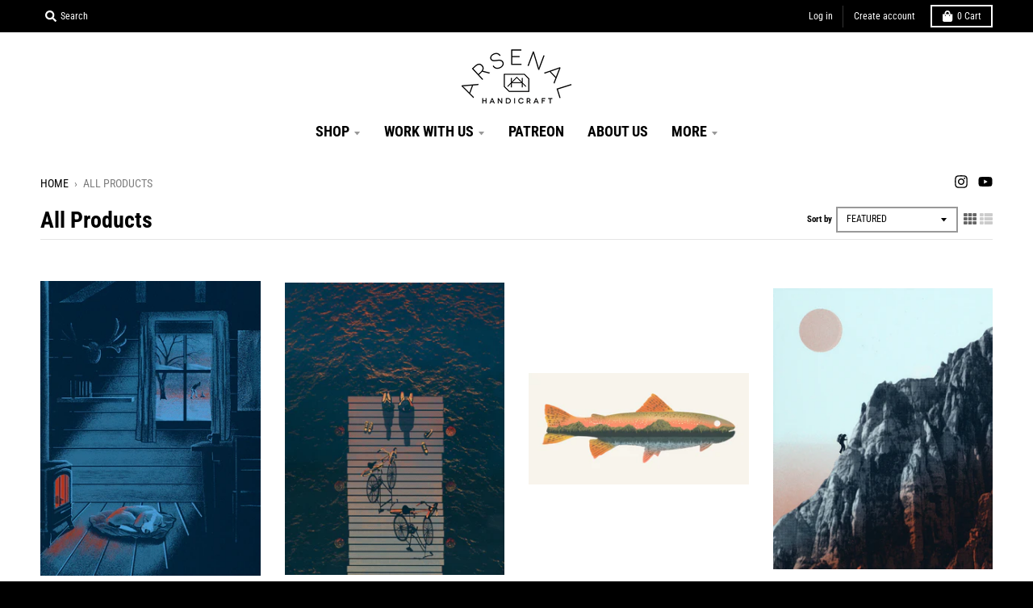

--- FILE ---
content_type: text/html; charset=utf-8
request_url: https://arsenalhandicraft.com/collections/all
body_size: 26320
content:
<!doctype html>
<!--[if IE 8]><html class="no-js lt-ie9" lang="en"> <![endif]-->
<!--[if IE 9 ]><html class="ie9 no-js"> <![endif]-->
<!--[if (gt IE 9)|!(IE)]><!--> <html class="no-js" lang="en"> <!--<![endif]-->
<head>
  <meta charset="utf-8">
  <meta http-equiv="X-UA-Compatible" content="IE=edge,chrome=1">
  <link rel="canonical" href="https://arsenalhandicraft.com/collections/all">
  <meta name="viewport" content="width=device-width,initial-scale=1">
  <meta name="theme-color" content="#383838">
 

  

  <title>
    All Products &ndash; Arsenal Handicraft
  </title>

  

  <meta property="og:site_name" content="Arsenal Handicraft">
<meta property="og:url" content="https://arsenalhandicraft.com/collections/all">
<meta property="og:title" content="All Products">
<meta property="og:type" content="product.group">
<meta property="og:description" content="Arsenal Handicraft is husband and wife artist team Dennis and Christina Jacobs. They create nature inspired illustrations and screen print them by hand in their home studio near Detroit, Michigan.">

<meta name="twitter:site" content="@">
<meta name="twitter:card" content="summary_large_image">
<meta name="twitter:title" content="All Products">
<meta name="twitter:description" content="Arsenal Handicraft is husband and wife artist team Dennis and Christina Jacobs. They create nature inspired illustrations and screen print them by hand in their home studio near Detroit, Michigan.">


  <script>window.performance && window.performance.mark && window.performance.mark('shopify.content_for_header.start');</script><meta id="shopify-digital-wallet" name="shopify-digital-wallet" content="/10284007488/digital_wallets/dialog">
<meta name="shopify-checkout-api-token" content="9879831272c614f0658d23c5c627241d">
<meta id="in-context-paypal-metadata" data-shop-id="10284007488" data-venmo-supported="false" data-environment="production" data-locale="en_US" data-paypal-v4="true" data-currency="USD">
<link rel="alternate" type="application/atom+xml" title="Feed" href="/collections/all.atom" />
<link rel="next" href="/collections/all?page=2">
<link rel="alternate" type="application/json+oembed" href="https://arsenalhandicraft.com/collections/all.oembed">
<script async="async" src="/checkouts/internal/preloads.js?locale=en-US"></script>
<link rel="preconnect" href="https://shop.app" crossorigin="anonymous">
<script async="async" src="https://shop.app/checkouts/internal/preloads.js?locale=en-US&shop_id=10284007488" crossorigin="anonymous"></script>
<script id="apple-pay-shop-capabilities" type="application/json">{"shopId":10284007488,"countryCode":"US","currencyCode":"USD","merchantCapabilities":["supports3DS"],"merchantId":"gid:\/\/shopify\/Shop\/10284007488","merchantName":"Arsenal Handicraft","requiredBillingContactFields":["postalAddress","email"],"requiredShippingContactFields":["postalAddress","email"],"shippingType":"shipping","supportedNetworks":["visa","masterCard","amex","discover","elo","jcb"],"total":{"type":"pending","label":"Arsenal Handicraft","amount":"1.00"},"shopifyPaymentsEnabled":true,"supportsSubscriptions":true}</script>
<script id="shopify-features" type="application/json">{"accessToken":"9879831272c614f0658d23c5c627241d","betas":["rich-media-storefront-analytics"],"domain":"arsenalhandicraft.com","predictiveSearch":true,"shopId":10284007488,"locale":"en"}</script>
<script>var Shopify = Shopify || {};
Shopify.shop = "arsenal-handicraft.myshopify.com";
Shopify.locale = "en";
Shopify.currency = {"active":"USD","rate":"1.0"};
Shopify.country = "US";
Shopify.theme = {"name":"Theme with Wholesale Added (2025)","id":140288557230,"schema_name":"District","schema_version":"3.1.2","theme_store_id":735,"role":"main"};
Shopify.theme.handle = "null";
Shopify.theme.style = {"id":null,"handle":null};
Shopify.cdnHost = "arsenalhandicraft.com/cdn";
Shopify.routes = Shopify.routes || {};
Shopify.routes.root = "/";</script>
<script type="module">!function(o){(o.Shopify=o.Shopify||{}).modules=!0}(window);</script>
<script>!function(o){function n(){var o=[];function n(){o.push(Array.prototype.slice.apply(arguments))}return n.q=o,n}var t=o.Shopify=o.Shopify||{};t.loadFeatures=n(),t.autoloadFeatures=n()}(window);</script>
<script>
  window.ShopifyPay = window.ShopifyPay || {};
  window.ShopifyPay.apiHost = "shop.app\/pay";
  window.ShopifyPay.redirectState = null;
</script>
<script id="shop-js-analytics" type="application/json">{"pageType":"collection"}</script>
<script defer="defer" async type="module" src="//arsenalhandicraft.com/cdn/shopifycloud/shop-js/modules/v2/client.init-shop-cart-sync_BT-GjEfc.en.esm.js"></script>
<script defer="defer" async type="module" src="//arsenalhandicraft.com/cdn/shopifycloud/shop-js/modules/v2/chunk.common_D58fp_Oc.esm.js"></script>
<script defer="defer" async type="module" src="//arsenalhandicraft.com/cdn/shopifycloud/shop-js/modules/v2/chunk.modal_xMitdFEc.esm.js"></script>
<script type="module">
  await import("//arsenalhandicraft.com/cdn/shopifycloud/shop-js/modules/v2/client.init-shop-cart-sync_BT-GjEfc.en.esm.js");
await import("//arsenalhandicraft.com/cdn/shopifycloud/shop-js/modules/v2/chunk.common_D58fp_Oc.esm.js");
await import("//arsenalhandicraft.com/cdn/shopifycloud/shop-js/modules/v2/chunk.modal_xMitdFEc.esm.js");

  window.Shopify.SignInWithShop?.initShopCartSync?.({"fedCMEnabled":true,"windoidEnabled":true});

</script>
<script>
  window.Shopify = window.Shopify || {};
  if (!window.Shopify.featureAssets) window.Shopify.featureAssets = {};
  window.Shopify.featureAssets['shop-js'] = {"shop-cart-sync":["modules/v2/client.shop-cart-sync_DZOKe7Ll.en.esm.js","modules/v2/chunk.common_D58fp_Oc.esm.js","modules/v2/chunk.modal_xMitdFEc.esm.js"],"init-fed-cm":["modules/v2/client.init-fed-cm_B6oLuCjv.en.esm.js","modules/v2/chunk.common_D58fp_Oc.esm.js","modules/v2/chunk.modal_xMitdFEc.esm.js"],"shop-cash-offers":["modules/v2/client.shop-cash-offers_D2sdYoxE.en.esm.js","modules/v2/chunk.common_D58fp_Oc.esm.js","modules/v2/chunk.modal_xMitdFEc.esm.js"],"shop-login-button":["modules/v2/client.shop-login-button_QeVjl5Y3.en.esm.js","modules/v2/chunk.common_D58fp_Oc.esm.js","modules/v2/chunk.modal_xMitdFEc.esm.js"],"pay-button":["modules/v2/client.pay-button_DXTOsIq6.en.esm.js","modules/v2/chunk.common_D58fp_Oc.esm.js","modules/v2/chunk.modal_xMitdFEc.esm.js"],"shop-button":["modules/v2/client.shop-button_DQZHx9pm.en.esm.js","modules/v2/chunk.common_D58fp_Oc.esm.js","modules/v2/chunk.modal_xMitdFEc.esm.js"],"avatar":["modules/v2/client.avatar_BTnouDA3.en.esm.js"],"init-windoid":["modules/v2/client.init-windoid_CR1B-cfM.en.esm.js","modules/v2/chunk.common_D58fp_Oc.esm.js","modules/v2/chunk.modal_xMitdFEc.esm.js"],"init-shop-for-new-customer-accounts":["modules/v2/client.init-shop-for-new-customer-accounts_C_vY_xzh.en.esm.js","modules/v2/client.shop-login-button_QeVjl5Y3.en.esm.js","modules/v2/chunk.common_D58fp_Oc.esm.js","modules/v2/chunk.modal_xMitdFEc.esm.js"],"init-shop-email-lookup-coordinator":["modules/v2/client.init-shop-email-lookup-coordinator_BI7n9ZSv.en.esm.js","modules/v2/chunk.common_D58fp_Oc.esm.js","modules/v2/chunk.modal_xMitdFEc.esm.js"],"init-shop-cart-sync":["modules/v2/client.init-shop-cart-sync_BT-GjEfc.en.esm.js","modules/v2/chunk.common_D58fp_Oc.esm.js","modules/v2/chunk.modal_xMitdFEc.esm.js"],"shop-toast-manager":["modules/v2/client.shop-toast-manager_DiYdP3xc.en.esm.js","modules/v2/chunk.common_D58fp_Oc.esm.js","modules/v2/chunk.modal_xMitdFEc.esm.js"],"init-customer-accounts":["modules/v2/client.init-customer-accounts_D9ZNqS-Q.en.esm.js","modules/v2/client.shop-login-button_QeVjl5Y3.en.esm.js","modules/v2/chunk.common_D58fp_Oc.esm.js","modules/v2/chunk.modal_xMitdFEc.esm.js"],"init-customer-accounts-sign-up":["modules/v2/client.init-customer-accounts-sign-up_iGw4briv.en.esm.js","modules/v2/client.shop-login-button_QeVjl5Y3.en.esm.js","modules/v2/chunk.common_D58fp_Oc.esm.js","modules/v2/chunk.modal_xMitdFEc.esm.js"],"shop-follow-button":["modules/v2/client.shop-follow-button_CqMgW2wH.en.esm.js","modules/v2/chunk.common_D58fp_Oc.esm.js","modules/v2/chunk.modal_xMitdFEc.esm.js"],"checkout-modal":["modules/v2/client.checkout-modal_xHeaAweL.en.esm.js","modules/v2/chunk.common_D58fp_Oc.esm.js","modules/v2/chunk.modal_xMitdFEc.esm.js"],"shop-login":["modules/v2/client.shop-login_D91U-Q7h.en.esm.js","modules/v2/chunk.common_D58fp_Oc.esm.js","modules/v2/chunk.modal_xMitdFEc.esm.js"],"lead-capture":["modules/v2/client.lead-capture_BJmE1dJe.en.esm.js","modules/v2/chunk.common_D58fp_Oc.esm.js","modules/v2/chunk.modal_xMitdFEc.esm.js"],"payment-terms":["modules/v2/client.payment-terms_Ci9AEqFq.en.esm.js","modules/v2/chunk.common_D58fp_Oc.esm.js","modules/v2/chunk.modal_xMitdFEc.esm.js"]};
</script>
<script>(function() {
  var isLoaded = false;
  function asyncLoad() {
    if (isLoaded) return;
    isLoaded = true;
    var urls = ["https:\/\/d23dclunsivw3h.cloudfront.net\/redirect-app.js?shop=arsenal-handicraft.myshopify.com"];
    for (var i = 0; i < urls.length; i++) {
      var s = document.createElement('script');
      s.type = 'text/javascript';
      s.async = true;
      s.src = urls[i];
      var x = document.getElementsByTagName('script')[0];
      x.parentNode.insertBefore(s, x);
    }
  };
  if(window.attachEvent) {
    window.attachEvent('onload', asyncLoad);
  } else {
    window.addEventListener('load', asyncLoad, false);
  }
})();</script>
<script id="__st">var __st={"a":10284007488,"offset":-18000,"reqid":"5a55abf6-095e-4942-a8e1-a2d6830947ce-1769047476","pageurl":"arsenalhandicraft.com\/collections\/all","u":"6bbc59c6130f","p":"collection","rtyp":"collection","rid":152513708096};</script>
<script>window.ShopifyPaypalV4VisibilityTracking = true;</script>
<script id="captcha-bootstrap">!function(){'use strict';const t='contact',e='account',n='new_comment',o=[[t,t],['blogs',n],['comments',n],[t,'customer']],c=[[e,'customer_login'],[e,'guest_login'],[e,'recover_customer_password'],[e,'create_customer']],r=t=>t.map((([t,e])=>`form[action*='/${t}']:not([data-nocaptcha='true']) input[name='form_type'][value='${e}']`)).join(','),a=t=>()=>t?[...document.querySelectorAll(t)].map((t=>t.form)):[];function s(){const t=[...o],e=r(t);return a(e)}const i='password',u='form_key',d=['recaptcha-v3-token','g-recaptcha-response','h-captcha-response',i],f=()=>{try{return window.sessionStorage}catch{return}},m='__shopify_v',_=t=>t.elements[u];function p(t,e,n=!1){try{const o=window.sessionStorage,c=JSON.parse(o.getItem(e)),{data:r}=function(t){const{data:e,action:n}=t;return t[m]||n?{data:e,action:n}:{data:t,action:n}}(c);for(const[e,n]of Object.entries(r))t.elements[e]&&(t.elements[e].value=n);n&&o.removeItem(e)}catch(o){console.error('form repopulation failed',{error:o})}}const l='form_type',E='cptcha';function T(t){t.dataset[E]=!0}const w=window,h=w.document,L='Shopify',v='ce_forms',y='captcha';let A=!1;((t,e)=>{const n=(g='f06e6c50-85a8-45c8-87d0-21a2b65856fe',I='https://cdn.shopify.com/shopifycloud/storefront-forms-hcaptcha/ce_storefront_forms_captcha_hcaptcha.v1.5.2.iife.js',D={infoText:'Protected by hCaptcha',privacyText:'Privacy',termsText:'Terms'},(t,e,n)=>{const o=w[L][v],c=o.bindForm;if(c)return c(t,g,e,D).then(n);var r;o.q.push([[t,g,e,D],n]),r=I,A||(h.body.append(Object.assign(h.createElement('script'),{id:'captcha-provider',async:!0,src:r})),A=!0)});var g,I,D;w[L]=w[L]||{},w[L][v]=w[L][v]||{},w[L][v].q=[],w[L][y]=w[L][y]||{},w[L][y].protect=function(t,e){n(t,void 0,e),T(t)},Object.freeze(w[L][y]),function(t,e,n,w,h,L){const[v,y,A,g]=function(t,e,n){const i=e?o:[],u=t?c:[],d=[...i,...u],f=r(d),m=r(i),_=r(d.filter((([t,e])=>n.includes(e))));return[a(f),a(m),a(_),s()]}(w,h,L),I=t=>{const e=t.target;return e instanceof HTMLFormElement?e:e&&e.form},D=t=>v().includes(t);t.addEventListener('submit',(t=>{const e=I(t);if(!e)return;const n=D(e)&&!e.dataset.hcaptchaBound&&!e.dataset.recaptchaBound,o=_(e),c=g().includes(e)&&(!o||!o.value);(n||c)&&t.preventDefault(),c&&!n&&(function(t){try{if(!f())return;!function(t){const e=f();if(!e)return;const n=_(t);if(!n)return;const o=n.value;o&&e.removeItem(o)}(t);const e=Array.from(Array(32),(()=>Math.random().toString(36)[2])).join('');!function(t,e){_(t)||t.append(Object.assign(document.createElement('input'),{type:'hidden',name:u})),t.elements[u].value=e}(t,e),function(t,e){const n=f();if(!n)return;const o=[...t.querySelectorAll(`input[type='${i}']`)].map((({name:t})=>t)),c=[...d,...o],r={};for(const[a,s]of new FormData(t).entries())c.includes(a)||(r[a]=s);n.setItem(e,JSON.stringify({[m]:1,action:t.action,data:r}))}(t,e)}catch(e){console.error('failed to persist form',e)}}(e),e.submit())}));const S=(t,e)=>{t&&!t.dataset[E]&&(n(t,e.some((e=>e===t))),T(t))};for(const o of['focusin','change'])t.addEventListener(o,(t=>{const e=I(t);D(e)&&S(e,y())}));const B=e.get('form_key'),M=e.get(l),P=B&&M;t.addEventListener('DOMContentLoaded',(()=>{const t=y();if(P)for(const e of t)e.elements[l].value===M&&p(e,B);[...new Set([...A(),...v().filter((t=>'true'===t.dataset.shopifyCaptcha))])].forEach((e=>S(e,t)))}))}(h,new URLSearchParams(w.location.search),n,t,e,['guest_login'])})(!0,!0)}();</script>
<script integrity="sha256-4kQ18oKyAcykRKYeNunJcIwy7WH5gtpwJnB7kiuLZ1E=" data-source-attribution="shopify.loadfeatures" defer="defer" src="//arsenalhandicraft.com/cdn/shopifycloud/storefront/assets/storefront/load_feature-a0a9edcb.js" crossorigin="anonymous"></script>
<script crossorigin="anonymous" defer="defer" src="//arsenalhandicraft.com/cdn/shopifycloud/storefront/assets/shopify_pay/storefront-65b4c6d7.js?v=20250812"></script>
<script data-source-attribution="shopify.dynamic_checkout.dynamic.init">var Shopify=Shopify||{};Shopify.PaymentButton=Shopify.PaymentButton||{isStorefrontPortableWallets:!0,init:function(){window.Shopify.PaymentButton.init=function(){};var t=document.createElement("script");t.src="https://arsenalhandicraft.com/cdn/shopifycloud/portable-wallets/latest/portable-wallets.en.js",t.type="module",document.head.appendChild(t)}};
</script>
<script data-source-attribution="shopify.dynamic_checkout.buyer_consent">
  function portableWalletsHideBuyerConsent(e){var t=document.getElementById("shopify-buyer-consent"),n=document.getElementById("shopify-subscription-policy-button");t&&n&&(t.classList.add("hidden"),t.setAttribute("aria-hidden","true"),n.removeEventListener("click",e))}function portableWalletsShowBuyerConsent(e){var t=document.getElementById("shopify-buyer-consent"),n=document.getElementById("shopify-subscription-policy-button");t&&n&&(t.classList.remove("hidden"),t.removeAttribute("aria-hidden"),n.addEventListener("click",e))}window.Shopify?.PaymentButton&&(window.Shopify.PaymentButton.hideBuyerConsent=portableWalletsHideBuyerConsent,window.Shopify.PaymentButton.showBuyerConsent=portableWalletsShowBuyerConsent);
</script>
<script data-source-attribution="shopify.dynamic_checkout.cart.bootstrap">document.addEventListener("DOMContentLoaded",(function(){function t(){return document.querySelector("shopify-accelerated-checkout-cart, shopify-accelerated-checkout")}if(t())Shopify.PaymentButton.init();else{new MutationObserver((function(e,n){t()&&(Shopify.PaymentButton.init(),n.disconnect())})).observe(document.body,{childList:!0,subtree:!0})}}));
</script>
<link id="shopify-accelerated-checkout-styles" rel="stylesheet" media="screen" href="https://arsenalhandicraft.com/cdn/shopifycloud/portable-wallets/latest/accelerated-checkout-backwards-compat.css" crossorigin="anonymous">
<style id="shopify-accelerated-checkout-cart">
        #shopify-buyer-consent {
  margin-top: 1em;
  display: inline-block;
  width: 100%;
}

#shopify-buyer-consent.hidden {
  display: none;
}

#shopify-subscription-policy-button {
  background: none;
  border: none;
  padding: 0;
  text-decoration: underline;
  font-size: inherit;
  cursor: pointer;
}

#shopify-subscription-policy-button::before {
  box-shadow: none;
}

      </style>

<script>window.performance && window.performance.mark && window.performance.mark('shopify.content_for_header.end');</script>
  <link href="//arsenalhandicraft.com/cdn/shop/t/10/assets/theme.scss.css?v=68968947272804673601765570642" rel="stylesheet" type="text/css" media="all" />

  

  <script>
    window.StyleHatch = window.StyleHatch || {};
    StyleHatch.Strings = {
      instagramAddToken: "Add your Instagram access token.",
      instagramInvalidToken: "The Instagram access token is invalid. Check to make sure you added the complete token.",
      instagramRateLimitToken: "Your store is currently over Instagram\u0026#39;s rate limit. Contact Style Hatch support for details.",
      addToCart: "Add to Cart",
      soldOut: "Sold Out",
      addressError: "Error looking up that address",
      addressNoResults: "No results for that address",
      addressQueryLimit: "You have exceeded the Google API usage limit. Consider upgrading to a \u003ca href=\"https:\/\/developers.google.com\/maps\/premium\/usage-limits\"\u003ePremium Plan\u003c\/a\u003e.",
      authError: "There was a problem authenticating your Google Maps account."
    }
    StyleHatch.currencyFormat = "${{amount}}";
    StyleHatch.ajaxCartEnable = true;
    // Post defer
    window.addEventListener('DOMContentLoaded', function() {
      (function( $ ) {
      

      
      
      })(jq223);
    });
    document.documentElement.className = document.documentElement.className.replace('no-js', 'js');
  </script>

  <script type="text/javascript">
    window.lazySizesConfig = window.lazySizesConfig || {};
    window.lazySizesConfig.expand = 1200;
    window.lazySizesConfig.loadMode = 3;
    window.lazySizesConfig.ricTimeout = 50;
  </script>
  <!--[if (gt IE 9)|!(IE)]><!--><script src="//arsenalhandicraft.com/cdn/shop/t/10/assets/lazysizes.min.js?v=177495582470527266951736865737" async="async"></script><!--<![endif]-->
  <!--[if lte IE 9]><script src="//arsenalhandicraft.com/cdn/shop/t/10/assets/lazysizes.min.js?v=177495582470527266951736865737"></script><![endif]-->
  <!--[if (gt IE 9)|!(IE)]><!--><script src="//arsenalhandicraft.com/cdn/shop/t/10/assets/vendor.js?v=74942200938426627251736865737" defer="defer"></script><!--<![endif]-->
  <!--[if lte IE 9]><script src="//arsenalhandicraft.com/cdn/shop/t/10/assets/vendor.js?v=74942200938426627251736865737"></script><![endif]-->
  
  <!--[if (gt IE 9)|!(IE)]><!--><script src="//arsenalhandicraft.com/cdn/shop/t/10/assets/theme.min.js?v=27525635642148852791736865737" defer="defer"></script><!--<![endif]-->
  <!--[if lte IE 9]><script src="//arsenalhandicraft.com/cdn/shop/t/10/assets/theme.min.js?v=27525635642148852791736865737"></script><![endif]-->
<meta name="google-site-verification" content="XJCs3NnlI9CJa6mk5nImzvtKzeOaf4T-LyuVqjB5Rzo" />
 

<script>window.__pagefly_analytics_settings__={"version":2,"visits":66,"dashboardVisits":0,"storefrontPassword":"","acceptGDPR":true,"acceptTracking":false,"useNewVersion":true,"planMigrated":true,"install_app":"1","create_first_regular_page":"1","pageflyThemeId":125433708718,"publish_first_regular_page":"1","feedbackTriggered":[{"triggeredAt":"2022-03-02T22:29:18.303Z","type":"OLD_USER"}]};</script>
   
 



























<!-- BEGIN app block: shopify://apps/pagefly-page-builder/blocks/app-embed/83e179f7-59a0-4589-8c66-c0dddf959200 -->

<!-- BEGIN app snippet: pagefly-cro-ab-testing-main -->







<script>
  ;(function () {
    const url = new URL(window.location)
    const viewParam = url.searchParams.get('view')
    if (viewParam && viewParam.includes('variant-pf-')) {
      url.searchParams.set('pf_v', viewParam)
      url.searchParams.delete('view')
      window.history.replaceState({}, '', url)
    }
  })()
</script>



<script type='module'>
  
  window.PAGEFLY_CRO = window.PAGEFLY_CRO || {}

  window.PAGEFLY_CRO['data_debug'] = {
    original_template_suffix: "all_collections",
    allow_ab_test: false,
    ab_test_start_time: 0,
    ab_test_end_time: 0,
    today_date_time: 1769047477000,
  }
  window.PAGEFLY_CRO['GA4'] = { enabled: false}
</script>

<!-- END app snippet -->








  <script src='https://cdn.shopify.com/extensions/019bb4f9-aed6-78a3-be91-e9d44663e6bf/pagefly-page-builder-215/assets/pagefly-helper.js' defer='defer'></script>

  <script src='https://cdn.shopify.com/extensions/019bb4f9-aed6-78a3-be91-e9d44663e6bf/pagefly-page-builder-215/assets/pagefly-general-helper.js' defer='defer'></script>

  <script src='https://cdn.shopify.com/extensions/019bb4f9-aed6-78a3-be91-e9d44663e6bf/pagefly-page-builder-215/assets/pagefly-snap-slider.js' defer='defer'></script>

  <script src='https://cdn.shopify.com/extensions/019bb4f9-aed6-78a3-be91-e9d44663e6bf/pagefly-page-builder-215/assets/pagefly-slideshow-v3.js' defer='defer'></script>

  <script src='https://cdn.shopify.com/extensions/019bb4f9-aed6-78a3-be91-e9d44663e6bf/pagefly-page-builder-215/assets/pagefly-slideshow-v4.js' defer='defer'></script>

  <script src='https://cdn.shopify.com/extensions/019bb4f9-aed6-78a3-be91-e9d44663e6bf/pagefly-page-builder-215/assets/pagefly-glider.js' defer='defer'></script>

  <script src='https://cdn.shopify.com/extensions/019bb4f9-aed6-78a3-be91-e9d44663e6bf/pagefly-page-builder-215/assets/pagefly-slideshow-v1-v2.js' defer='defer'></script>

  <script src='https://cdn.shopify.com/extensions/019bb4f9-aed6-78a3-be91-e9d44663e6bf/pagefly-page-builder-215/assets/pagefly-product-media.js' defer='defer'></script>

  <script src='https://cdn.shopify.com/extensions/019bb4f9-aed6-78a3-be91-e9d44663e6bf/pagefly-page-builder-215/assets/pagefly-product.js' defer='defer'></script>


<script id='pagefly-helper-data' type='application/json'>
  {
    "page_optimization": {
      "assets_prefetching": false
    },
    "elements_asset_mapper": {
      "Accordion": "https://cdn.shopify.com/extensions/019bb4f9-aed6-78a3-be91-e9d44663e6bf/pagefly-page-builder-215/assets/pagefly-accordion.js",
      "Accordion3": "https://cdn.shopify.com/extensions/019bb4f9-aed6-78a3-be91-e9d44663e6bf/pagefly-page-builder-215/assets/pagefly-accordion3.js",
      "CountDown": "https://cdn.shopify.com/extensions/019bb4f9-aed6-78a3-be91-e9d44663e6bf/pagefly-page-builder-215/assets/pagefly-countdown.js",
      "GMap1": "https://cdn.shopify.com/extensions/019bb4f9-aed6-78a3-be91-e9d44663e6bf/pagefly-page-builder-215/assets/pagefly-gmap.js",
      "GMap2": "https://cdn.shopify.com/extensions/019bb4f9-aed6-78a3-be91-e9d44663e6bf/pagefly-page-builder-215/assets/pagefly-gmap.js",
      "GMapBasicV2": "https://cdn.shopify.com/extensions/019bb4f9-aed6-78a3-be91-e9d44663e6bf/pagefly-page-builder-215/assets/pagefly-gmap.js",
      "GMapAdvancedV2": "https://cdn.shopify.com/extensions/019bb4f9-aed6-78a3-be91-e9d44663e6bf/pagefly-page-builder-215/assets/pagefly-gmap.js",
      "HTML.Video": "https://cdn.shopify.com/extensions/019bb4f9-aed6-78a3-be91-e9d44663e6bf/pagefly-page-builder-215/assets/pagefly-htmlvideo.js",
      "HTML.Video2": "https://cdn.shopify.com/extensions/019bb4f9-aed6-78a3-be91-e9d44663e6bf/pagefly-page-builder-215/assets/pagefly-htmlvideo2.js",
      "HTML.Video3": "https://cdn.shopify.com/extensions/019bb4f9-aed6-78a3-be91-e9d44663e6bf/pagefly-page-builder-215/assets/pagefly-htmlvideo2.js",
      "BackgroundVideo": "https://cdn.shopify.com/extensions/019bb4f9-aed6-78a3-be91-e9d44663e6bf/pagefly-page-builder-215/assets/pagefly-htmlvideo2.js",
      "Instagram": "https://cdn.shopify.com/extensions/019bb4f9-aed6-78a3-be91-e9d44663e6bf/pagefly-page-builder-215/assets/pagefly-instagram.js",
      "Instagram2": "https://cdn.shopify.com/extensions/019bb4f9-aed6-78a3-be91-e9d44663e6bf/pagefly-page-builder-215/assets/pagefly-instagram.js",
      "Insta3": "https://cdn.shopify.com/extensions/019bb4f9-aed6-78a3-be91-e9d44663e6bf/pagefly-page-builder-215/assets/pagefly-instagram3.js",
      "Tabs": "https://cdn.shopify.com/extensions/019bb4f9-aed6-78a3-be91-e9d44663e6bf/pagefly-page-builder-215/assets/pagefly-tab.js",
      "Tabs3": "https://cdn.shopify.com/extensions/019bb4f9-aed6-78a3-be91-e9d44663e6bf/pagefly-page-builder-215/assets/pagefly-tab3.js",
      "ProductBox": "https://cdn.shopify.com/extensions/019bb4f9-aed6-78a3-be91-e9d44663e6bf/pagefly-page-builder-215/assets/pagefly-cart.js",
      "FBPageBox2": "https://cdn.shopify.com/extensions/019bb4f9-aed6-78a3-be91-e9d44663e6bf/pagefly-page-builder-215/assets/pagefly-facebook.js",
      "FBLikeButton2": "https://cdn.shopify.com/extensions/019bb4f9-aed6-78a3-be91-e9d44663e6bf/pagefly-page-builder-215/assets/pagefly-facebook.js",
      "TwitterFeed2": "https://cdn.shopify.com/extensions/019bb4f9-aed6-78a3-be91-e9d44663e6bf/pagefly-page-builder-215/assets/pagefly-twitter.js",
      "Paragraph4": "https://cdn.shopify.com/extensions/019bb4f9-aed6-78a3-be91-e9d44663e6bf/pagefly-page-builder-215/assets/pagefly-paragraph4.js",

      "AliReviews": "https://cdn.shopify.com/extensions/019bb4f9-aed6-78a3-be91-e9d44663e6bf/pagefly-page-builder-215/assets/pagefly-3rd-elements.js",
      "BackInStock": "https://cdn.shopify.com/extensions/019bb4f9-aed6-78a3-be91-e9d44663e6bf/pagefly-page-builder-215/assets/pagefly-3rd-elements.js",
      "GloboBackInStock": "https://cdn.shopify.com/extensions/019bb4f9-aed6-78a3-be91-e9d44663e6bf/pagefly-page-builder-215/assets/pagefly-3rd-elements.js",
      "GrowaveWishlist": "https://cdn.shopify.com/extensions/019bb4f9-aed6-78a3-be91-e9d44663e6bf/pagefly-page-builder-215/assets/pagefly-3rd-elements.js",
      "InfiniteOptionsShopPad": "https://cdn.shopify.com/extensions/019bb4f9-aed6-78a3-be91-e9d44663e6bf/pagefly-page-builder-215/assets/pagefly-3rd-elements.js",
      "InkybayProductPersonalizer": "https://cdn.shopify.com/extensions/019bb4f9-aed6-78a3-be91-e9d44663e6bf/pagefly-page-builder-215/assets/pagefly-3rd-elements.js",
      "LimeSpot": "https://cdn.shopify.com/extensions/019bb4f9-aed6-78a3-be91-e9d44663e6bf/pagefly-page-builder-215/assets/pagefly-3rd-elements.js",
      "Loox": "https://cdn.shopify.com/extensions/019bb4f9-aed6-78a3-be91-e9d44663e6bf/pagefly-page-builder-215/assets/pagefly-3rd-elements.js",
      "Opinew": "https://cdn.shopify.com/extensions/019bb4f9-aed6-78a3-be91-e9d44663e6bf/pagefly-page-builder-215/assets/pagefly-3rd-elements.js",
      "Powr": "https://cdn.shopify.com/extensions/019bb4f9-aed6-78a3-be91-e9d44663e6bf/pagefly-page-builder-215/assets/pagefly-3rd-elements.js",
      "ProductReviews": "https://cdn.shopify.com/extensions/019bb4f9-aed6-78a3-be91-e9d44663e6bf/pagefly-page-builder-215/assets/pagefly-3rd-elements.js",
      "PushOwl": "https://cdn.shopify.com/extensions/019bb4f9-aed6-78a3-be91-e9d44663e6bf/pagefly-page-builder-215/assets/pagefly-3rd-elements.js",
      "ReCharge": "https://cdn.shopify.com/extensions/019bb4f9-aed6-78a3-be91-e9d44663e6bf/pagefly-page-builder-215/assets/pagefly-3rd-elements.js",
      "Rivyo": "https://cdn.shopify.com/extensions/019bb4f9-aed6-78a3-be91-e9d44663e6bf/pagefly-page-builder-215/assets/pagefly-3rd-elements.js",
      "TrackingMore": "https://cdn.shopify.com/extensions/019bb4f9-aed6-78a3-be91-e9d44663e6bf/pagefly-page-builder-215/assets/pagefly-3rd-elements.js",
      "Vitals": "https://cdn.shopify.com/extensions/019bb4f9-aed6-78a3-be91-e9d44663e6bf/pagefly-page-builder-215/assets/pagefly-3rd-elements.js",
      "Wiser": "https://cdn.shopify.com/extensions/019bb4f9-aed6-78a3-be91-e9d44663e6bf/pagefly-page-builder-215/assets/pagefly-3rd-elements.js"
    },
    "custom_elements_mapper": {
      "pf-click-action-element": "https://cdn.shopify.com/extensions/019bb4f9-aed6-78a3-be91-e9d44663e6bf/pagefly-page-builder-215/assets/pagefly-click-action-element.js",
      "pf-dialog-element": "https://cdn.shopify.com/extensions/019bb4f9-aed6-78a3-be91-e9d44663e6bf/pagefly-page-builder-215/assets/pagefly-dialog-element.js"
    }
  }
</script>


<!-- END app block --><meta property="og:image" content="https://cdn.shopify.com/s/files/1/0102/8400/7488/files/arsenal-handicraft-social.jpg?v=1628281847" />
<meta property="og:image:secure_url" content="https://cdn.shopify.com/s/files/1/0102/8400/7488/files/arsenal-handicraft-social.jpg?v=1628281847" />
<meta property="og:image:width" content="1200" />
<meta property="og:image:height" content="628" />
<link href="https://monorail-edge.shopifysvc.com" rel="dns-prefetch">
<script>(function(){if ("sendBeacon" in navigator && "performance" in window) {try {var session_token_from_headers = performance.getEntriesByType('navigation')[0].serverTiming.find(x => x.name == '_s').description;} catch {var session_token_from_headers = undefined;}var session_cookie_matches = document.cookie.match(/_shopify_s=([^;]*)/);var session_token_from_cookie = session_cookie_matches && session_cookie_matches.length === 2 ? session_cookie_matches[1] : "";var session_token = session_token_from_headers || session_token_from_cookie || "";function handle_abandonment_event(e) {var entries = performance.getEntries().filter(function(entry) {return /monorail-edge.shopifysvc.com/.test(entry.name);});if (!window.abandonment_tracked && entries.length === 0) {window.abandonment_tracked = true;var currentMs = Date.now();var navigation_start = performance.timing.navigationStart;var payload = {shop_id: 10284007488,url: window.location.href,navigation_start,duration: currentMs - navigation_start,session_token,page_type: "collection"};window.navigator.sendBeacon("https://monorail-edge.shopifysvc.com/v1/produce", JSON.stringify({schema_id: "online_store_buyer_site_abandonment/1.1",payload: payload,metadata: {event_created_at_ms: currentMs,event_sent_at_ms: currentMs}}));}}window.addEventListener('pagehide', handle_abandonment_event);}}());</script>
<script id="web-pixels-manager-setup">(function e(e,d,r,n,o){if(void 0===o&&(o={}),!Boolean(null===(a=null===(i=window.Shopify)||void 0===i?void 0:i.analytics)||void 0===a?void 0:a.replayQueue)){var i,a;window.Shopify=window.Shopify||{};var t=window.Shopify;t.analytics=t.analytics||{};var s=t.analytics;s.replayQueue=[],s.publish=function(e,d,r){return s.replayQueue.push([e,d,r]),!0};try{self.performance.mark("wpm:start")}catch(e){}var l=function(){var e={modern:/Edge?\/(1{2}[4-9]|1[2-9]\d|[2-9]\d{2}|\d{4,})\.\d+(\.\d+|)|Firefox\/(1{2}[4-9]|1[2-9]\d|[2-9]\d{2}|\d{4,})\.\d+(\.\d+|)|Chrom(ium|e)\/(9{2}|\d{3,})\.\d+(\.\d+|)|(Maci|X1{2}).+ Version\/(15\.\d+|(1[6-9]|[2-9]\d|\d{3,})\.\d+)([,.]\d+|)( \(\w+\)|)( Mobile\/\w+|) Safari\/|Chrome.+OPR\/(9{2}|\d{3,})\.\d+\.\d+|(CPU[ +]OS|iPhone[ +]OS|CPU[ +]iPhone|CPU IPhone OS|CPU iPad OS)[ +]+(15[._]\d+|(1[6-9]|[2-9]\d|\d{3,})[._]\d+)([._]\d+|)|Android:?[ /-](13[3-9]|1[4-9]\d|[2-9]\d{2}|\d{4,})(\.\d+|)(\.\d+|)|Android.+Firefox\/(13[5-9]|1[4-9]\d|[2-9]\d{2}|\d{4,})\.\d+(\.\d+|)|Android.+Chrom(ium|e)\/(13[3-9]|1[4-9]\d|[2-9]\d{2}|\d{4,})\.\d+(\.\d+|)|SamsungBrowser\/([2-9]\d|\d{3,})\.\d+/,legacy:/Edge?\/(1[6-9]|[2-9]\d|\d{3,})\.\d+(\.\d+|)|Firefox\/(5[4-9]|[6-9]\d|\d{3,})\.\d+(\.\d+|)|Chrom(ium|e)\/(5[1-9]|[6-9]\d|\d{3,})\.\d+(\.\d+|)([\d.]+$|.*Safari\/(?![\d.]+ Edge\/[\d.]+$))|(Maci|X1{2}).+ Version\/(10\.\d+|(1[1-9]|[2-9]\d|\d{3,})\.\d+)([,.]\d+|)( \(\w+\)|)( Mobile\/\w+|) Safari\/|Chrome.+OPR\/(3[89]|[4-9]\d|\d{3,})\.\d+\.\d+|(CPU[ +]OS|iPhone[ +]OS|CPU[ +]iPhone|CPU IPhone OS|CPU iPad OS)[ +]+(10[._]\d+|(1[1-9]|[2-9]\d|\d{3,})[._]\d+)([._]\d+|)|Android:?[ /-](13[3-9]|1[4-9]\d|[2-9]\d{2}|\d{4,})(\.\d+|)(\.\d+|)|Mobile Safari.+OPR\/([89]\d|\d{3,})\.\d+\.\d+|Android.+Firefox\/(13[5-9]|1[4-9]\d|[2-9]\d{2}|\d{4,})\.\d+(\.\d+|)|Android.+Chrom(ium|e)\/(13[3-9]|1[4-9]\d|[2-9]\d{2}|\d{4,})\.\d+(\.\d+|)|Android.+(UC? ?Browser|UCWEB|U3)[ /]?(15\.([5-9]|\d{2,})|(1[6-9]|[2-9]\d|\d{3,})\.\d+)\.\d+|SamsungBrowser\/(5\.\d+|([6-9]|\d{2,})\.\d+)|Android.+MQ{2}Browser\/(14(\.(9|\d{2,})|)|(1[5-9]|[2-9]\d|\d{3,})(\.\d+|))(\.\d+|)|K[Aa][Ii]OS\/(3\.\d+|([4-9]|\d{2,})\.\d+)(\.\d+|)/},d=e.modern,r=e.legacy,n=navigator.userAgent;return n.match(d)?"modern":n.match(r)?"legacy":"unknown"}(),u="modern"===l?"modern":"legacy",c=(null!=n?n:{modern:"",legacy:""})[u],f=function(e){return[e.baseUrl,"/wpm","/b",e.hashVersion,"modern"===e.buildTarget?"m":"l",".js"].join("")}({baseUrl:d,hashVersion:r,buildTarget:u}),m=function(e){var d=e.version,r=e.bundleTarget,n=e.surface,o=e.pageUrl,i=e.monorailEndpoint;return{emit:function(e){var a=e.status,t=e.errorMsg,s=(new Date).getTime(),l=JSON.stringify({metadata:{event_sent_at_ms:s},events:[{schema_id:"web_pixels_manager_load/3.1",payload:{version:d,bundle_target:r,page_url:o,status:a,surface:n,error_msg:t},metadata:{event_created_at_ms:s}}]});if(!i)return console&&console.warn&&console.warn("[Web Pixels Manager] No Monorail endpoint provided, skipping logging."),!1;try{return self.navigator.sendBeacon.bind(self.navigator)(i,l)}catch(e){}var u=new XMLHttpRequest;try{return u.open("POST",i,!0),u.setRequestHeader("Content-Type","text/plain"),u.send(l),!0}catch(e){return console&&console.warn&&console.warn("[Web Pixels Manager] Got an unhandled error while logging to Monorail."),!1}}}}({version:r,bundleTarget:l,surface:e.surface,pageUrl:self.location.href,monorailEndpoint:e.monorailEndpoint});try{o.browserTarget=l,function(e){var d=e.src,r=e.async,n=void 0===r||r,o=e.onload,i=e.onerror,a=e.sri,t=e.scriptDataAttributes,s=void 0===t?{}:t,l=document.createElement("script"),u=document.querySelector("head"),c=document.querySelector("body");if(l.async=n,l.src=d,a&&(l.integrity=a,l.crossOrigin="anonymous"),s)for(var f in s)if(Object.prototype.hasOwnProperty.call(s,f))try{l.dataset[f]=s[f]}catch(e){}if(o&&l.addEventListener("load",o),i&&l.addEventListener("error",i),u)u.appendChild(l);else{if(!c)throw new Error("Did not find a head or body element to append the script");c.appendChild(l)}}({src:f,async:!0,onload:function(){if(!function(){var e,d;return Boolean(null===(d=null===(e=window.Shopify)||void 0===e?void 0:e.analytics)||void 0===d?void 0:d.initialized)}()){var d=window.webPixelsManager.init(e)||void 0;if(d){var r=window.Shopify.analytics;r.replayQueue.forEach((function(e){var r=e[0],n=e[1],o=e[2];d.publishCustomEvent(r,n,o)})),r.replayQueue=[],r.publish=d.publishCustomEvent,r.visitor=d.visitor,r.initialized=!0}}},onerror:function(){return m.emit({status:"failed",errorMsg:"".concat(f," has failed to load")})},sri:function(e){var d=/^sha384-[A-Za-z0-9+/=]+$/;return"string"==typeof e&&d.test(e)}(c)?c:"",scriptDataAttributes:o}),m.emit({status:"loading"})}catch(e){m.emit({status:"failed",errorMsg:(null==e?void 0:e.message)||"Unknown error"})}}})({shopId: 10284007488,storefrontBaseUrl: "https://arsenalhandicraft.com",extensionsBaseUrl: "https://extensions.shopifycdn.com/cdn/shopifycloud/web-pixels-manager",monorailEndpoint: "https://monorail-edge.shopifysvc.com/unstable/produce_batch",surface: "storefront-renderer",enabledBetaFlags: ["2dca8a86"],webPixelsConfigList: [{"id":"507117742","configuration":"{\"config\":\"{\\\"pixel_id\\\":\\\"G-CT4SWDJ2KH\\\",\\\"gtag_events\\\":[{\\\"type\\\":\\\"purchase\\\",\\\"action_label\\\":\\\"G-CT4SWDJ2KH\\\"},{\\\"type\\\":\\\"page_view\\\",\\\"action_label\\\":\\\"G-CT4SWDJ2KH\\\"},{\\\"type\\\":\\\"view_item\\\",\\\"action_label\\\":\\\"G-CT4SWDJ2KH\\\"},{\\\"type\\\":\\\"search\\\",\\\"action_label\\\":\\\"G-CT4SWDJ2KH\\\"},{\\\"type\\\":\\\"add_to_cart\\\",\\\"action_label\\\":\\\"G-CT4SWDJ2KH\\\"},{\\\"type\\\":\\\"begin_checkout\\\",\\\"action_label\\\":\\\"G-CT4SWDJ2KH\\\"},{\\\"type\\\":\\\"add_payment_info\\\",\\\"action_label\\\":\\\"G-CT4SWDJ2KH\\\"}],\\\"enable_monitoring_mode\\\":false}\"}","eventPayloadVersion":"v1","runtimeContext":"OPEN","scriptVersion":"b2a88bafab3e21179ed38636efcd8a93","type":"APP","apiClientId":1780363,"privacyPurposes":[],"dataSharingAdjustments":{"protectedCustomerApprovalScopes":["read_customer_address","read_customer_email","read_customer_name","read_customer_personal_data","read_customer_phone"]}},{"id":"shopify-app-pixel","configuration":"{}","eventPayloadVersion":"v1","runtimeContext":"STRICT","scriptVersion":"0450","apiClientId":"shopify-pixel","type":"APP","privacyPurposes":["ANALYTICS","MARKETING"]},{"id":"shopify-custom-pixel","eventPayloadVersion":"v1","runtimeContext":"LAX","scriptVersion":"0450","apiClientId":"shopify-pixel","type":"CUSTOM","privacyPurposes":["ANALYTICS","MARKETING"]}],isMerchantRequest: false,initData: {"shop":{"name":"Arsenal Handicraft","paymentSettings":{"currencyCode":"USD"},"myshopifyDomain":"arsenal-handicraft.myshopify.com","countryCode":"US","storefrontUrl":"https:\/\/arsenalhandicraft.com"},"customer":null,"cart":null,"checkout":null,"productVariants":[],"purchasingCompany":null},},"https://arsenalhandicraft.com/cdn","fcfee988w5aeb613cpc8e4bc33m6693e112",{"modern":"","legacy":""},{"shopId":"10284007488","storefrontBaseUrl":"https:\/\/arsenalhandicraft.com","extensionBaseUrl":"https:\/\/extensions.shopifycdn.com\/cdn\/shopifycloud\/web-pixels-manager","surface":"storefront-renderer","enabledBetaFlags":"[\"2dca8a86\"]","isMerchantRequest":"false","hashVersion":"fcfee988w5aeb613cpc8e4bc33m6693e112","publish":"custom","events":"[[\"page_viewed\",{}],[\"collection_viewed\",{\"collection\":{\"id\":\"152513708096\",\"title\":\"All Products\",\"productVariants\":[{\"price\":{\"amount\":50.0,\"currencyCode\":\"USD\"},\"product\":{\"title\":\"Stay: Cozy Dog Screen Print\",\"vendor\":\"Arsenal Handicraft\",\"id\":\"8693105819822\",\"untranslatedTitle\":\"Stay: Cozy Dog Screen Print\",\"url\":\"\/products\/cozy-dog-cabin-stay-screen-print\",\"type\":\"Prints\"},\"id\":\"46249614442670\",\"image\":{\"src\":\"\/\/arsenalhandicraft.com\/cdn\/shop\/files\/arsenal-handicraft-cozy-dog-cabin-stay.jpg?v=1743629776\"},\"sku\":\"\",\"title\":\"Unframed\",\"untranslatedTitle\":\"Unframed\"},{\"price\":{\"amount\":35.0,\"currencyCode\":\"USD\"},\"product\":{\"title\":\"Shorter Days, Longer Shadows Screen Print\",\"vendor\":\"Arsenal Handicraft\",\"id\":\"7435965694126\",\"untranslatedTitle\":\"Shorter Days, Longer Shadows Screen Print\",\"url\":\"\/products\/shorter-days-long-shadows-screen-print\",\"type\":\"Prints\"},\"id\":\"43921598349486\",\"image\":{\"src\":\"\/\/arsenalhandicraft.com\/cdn\/shop\/products\/arsenal-handicraft-bike-dock-print.jpg?v=1682096527\"},\"sku\":\"\",\"title\":\"Unframed\",\"untranslatedTitle\":\"Unframed\"},{\"price\":{\"amount\":45.0,\"currencyCode\":\"USD\"},\"product\":{\"title\":\"Rainbow Trout Screen Print\",\"vendor\":\"Arsenal Handicraft\",\"id\":\"8165007360174\",\"untranslatedTitle\":\"Rainbow Trout Screen Print\",\"url\":\"\/products\/rainbow-trout-screen-print\",\"type\":\"Prints\"},\"id\":\"44484295131310\",\"image\":{\"src\":\"\/\/arsenalhandicraft.com\/cdn\/shop\/files\/arsenal-handicraft-rainbow-trout-fish-cougar.jpg?v=1749067940\"},\"sku\":\"\",\"title\":\"Unframed\",\"untranslatedTitle\":\"Unframed\"},{\"price\":{\"amount\":40.0,\"currencyCode\":\"USD\"},\"product\":{\"title\":\"The Mountain and I Glow-in-the-Dark Screen Print\",\"vendor\":\"Arsenal Handicraft\",\"id\":\"4380087648320\",\"untranslatedTitle\":\"The Mountain and I Glow-in-the-Dark Screen Print\",\"url\":\"\/products\/never-grow-tired-mountain-glow-in-the-dark-screen-print\",\"type\":\"Prints\"},\"id\":\"31446620471360\",\"image\":{\"src\":\"\/\/arsenalhandicraft.com\/cdn\/shop\/files\/arsenal-handicraft-mountain-camper-11x14.jpg?v=1754504383\"},\"sku\":\"\",\"title\":\"Unframed\",\"untranslatedTitle\":\"Unframed\"},{\"price\":{\"amount\":40.0,\"currencyCode\":\"USD\"},\"product\":{\"title\":\"\\\"We'll Sleep When The Fire Dies\\\" Glow-in-the-Dark Screen Print\",\"vendor\":\"Arsenal Handicraft\",\"id\":\"1786134134848\",\"untranslatedTitle\":\"\\\"We'll Sleep When The Fire Dies\\\" Glow-in-the-Dark Screen Print\",\"url\":\"\/products\/well-sleep-when-the-fire-dies-glow-in-the-dark-screen-print\",\"type\":\"Prints\"},\"id\":\"31489908375616\",\"image\":{\"src\":\"\/\/arsenalhandicraft.com\/cdn\/shop\/files\/arsenal-handicraft-campfire-11x14.jpg?v=1754505880\"},\"sku\":\"\",\"title\":\"Unframed\",\"untranslatedTitle\":\"Unframed\"},{\"price\":{\"amount\":25.0,\"currencyCode\":\"USD\"},\"product\":{\"title\":\"Lookout Tower Screen Print\",\"vendor\":\"Arsenal Handicraft\",\"id\":\"5612802703520\",\"untranslatedTitle\":\"Lookout Tower Screen Print\",\"url\":\"\/products\/lookout-tower-metallic-screen-print\",\"type\":\"Prints\"},\"id\":\"36153908756640\",\"image\":{\"src\":\"\/\/arsenalhandicraft.com\/cdn\/shop\/files\/arsenal-handicraft-lookout-tower-8x10-twilight.jpg?v=1754491618\"},\"sku\":\"\",\"title\":\"Twilight \/ Unframed\",\"untranslatedTitle\":\"Twilight \/ Unframed\"},{\"price\":{\"amount\":30.0,\"currencyCode\":\"USD\"},\"product\":{\"title\":\"Crow's Nest Glow-in-the-Dark Screen Print\",\"vendor\":\"Arsenal Handicraft\",\"id\":\"8804028580014\",\"untranslatedTitle\":\"Crow's Nest Glow-in-the-Dark Screen Print\",\"url\":\"\/products\/crows-nest-glow-screen-print\",\"type\":\"Prints\"},\"id\":\"46754364915886\",\"image\":{\"src\":\"\/\/arsenalhandicraft.com\/cdn\/shop\/files\/arsenal-handicraft-crows-nest-sailing.jpg?v=1754513665\"},\"sku\":null,\"title\":\"Unframed\",\"untranslatedTitle\":\"Unframed\"},{\"price\":{\"amount\":30.0,\"currencyCode\":\"USD\"},\"product\":{\"title\":\"Lighthouse Glow-in-the-Dark Screen Print\",\"vendor\":\"Arsenal Handicraft\",\"id\":\"8804036247726\",\"untranslatedTitle\":\"Lighthouse Glow-in-the-Dark Screen Print\",\"url\":\"\/products\/lighthouse-glow-screen-print\",\"type\":\"Prints\"},\"id\":\"46754409185454\",\"image\":{\"src\":\"\/\/arsenalhandicraft.com\/cdn\/shop\/files\/arsenal-handicraft-lighthouse-sailing.jpg?v=1754514152\"},\"sku\":null,\"title\":\"Unframed\",\"untranslatedTitle\":\"Unframed\"},{\"price\":{\"amount\":60.0,\"currencyCode\":\"USD\"},\"product\":{\"title\":\"Light the Way Glow-in-the-Dark Screen Print\",\"vendor\":\"Arsenal Handicraft\",\"id\":\"7682093908142\",\"untranslatedTitle\":\"Light the Way Glow-in-the-Dark Screen Print\",\"url\":\"\/products\/light-the-way-glow-in-the-dark-screen-print\",\"type\":\"Prints\"},\"id\":\"42951492927662\",\"image\":{\"src\":\"\/\/arsenalhandicraft.com\/cdn\/shop\/products\/arsenal-handicraft-light-the-way.jpg?v=1653426608\"},\"sku\":\"\",\"title\":\"Unframed\",\"untranslatedTitle\":\"Unframed\"},{\"price\":{\"amount\":60.0,\"currencyCode\":\"USD\"},\"product\":{\"title\":\"Welcome, Wanderer Glow-in-the-Dark Screen Print\",\"vendor\":\"Arsenal Handicraft\",\"id\":\"7725628227758\",\"untranslatedTitle\":\"Welcome, Wanderer Glow-in-the-Dark Screen Print\",\"url\":\"\/products\/welcome-wanderer-glow-in-the-dark-screen-print\",\"type\":\"Prints\"},\"id\":\"43086682783918\",\"image\":{\"src\":\"\/\/arsenalhandicraft.com\/cdn\/shop\/products\/arsenal-handicraft-welcome-wanderer-girls-pond-log.jpg?v=1658352660\"},\"sku\":\"\",\"title\":\"Unframed\",\"untranslatedTitle\":\"Unframed\"},{\"price\":{\"amount\":60.0,\"currencyCode\":\"USD\"},\"product\":{\"title\":\"Ways of Seeing Things Glow-in-the-Dark Screen Print\",\"vendor\":\"Arsenal Handicraft\",\"id\":\"7833009750190\",\"untranslatedTitle\":\"Ways of Seeing Things Glow-in-the-Dark Screen Print\",\"url\":\"\/products\/floating-island-glow-in-the-dark-screen-print\",\"type\":\"Prints\"},\"id\":\"43470088175790\",\"image\":{\"src\":\"\/\/arsenalhandicraft.com\/cdn\/shop\/products\/arsenal-handicraft-floating-island-screen-print.jpg?v=1665587369\"},\"sku\":\"\",\"title\":\"Unframed\",\"untranslatedTitle\":\"Unframed\"},{\"price\":{\"amount\":60.0,\"currencyCode\":\"USD\"},\"product\":{\"title\":\"Constellations Glow-in-the-Dark Screen Print\",\"vendor\":\"Arsenal Handicraft\",\"id\":\"8395415945390\",\"untranslatedTitle\":\"Constellations Glow-in-the-Dark Screen Print\",\"url\":\"\/products\/constellations-glow-in-the-dark-stars-print\",\"type\":\"Prints\"},\"id\":\"45157211766958\",\"image\":{\"src\":\"\/\/arsenalhandicraft.com\/cdn\/shop\/files\/arsenal-handicraft-constellations-telescope-stars.jpg?v=1714590618\"},\"sku\":null,\"title\":\"Unframed\",\"untranslatedTitle\":\"Unframed\"}]}}]]"});</script><script>
  window.ShopifyAnalytics = window.ShopifyAnalytics || {};
  window.ShopifyAnalytics.meta = window.ShopifyAnalytics.meta || {};
  window.ShopifyAnalytics.meta.currency = 'USD';
  var meta = {"products":[{"id":8693105819822,"gid":"gid:\/\/shopify\/Product\/8693105819822","vendor":"Arsenal Handicraft","type":"Prints","handle":"cozy-dog-cabin-stay-screen-print","variants":[{"id":46249614442670,"price":5000,"name":"Stay: Cozy Dog Screen Print - Unframed","public_title":"Unframed","sku":""},{"id":46249614475438,"price":11000,"name":"Stay: Cozy Dog Screen Print - Framed","public_title":"Framed","sku":""}],"remote":false},{"id":7435965694126,"gid":"gid:\/\/shopify\/Product\/7435965694126","vendor":"Arsenal Handicraft","type":"Prints","handle":"shorter-days-long-shadows-screen-print","variants":[{"id":43921598349486,"price":3500,"name":"Shorter Days, Longer Shadows Screen Print - Unframed","public_title":"Unframed","sku":""},{"id":43921598382254,"price":7000,"name":"Shorter Days, Longer Shadows Screen Print - Framed","public_title":"Framed","sku":""}],"remote":false},{"id":8165007360174,"gid":"gid:\/\/shopify\/Product\/8165007360174","vendor":"Arsenal Handicraft","type":"Prints","handle":"rainbow-trout-screen-print","variants":[{"id":44484295131310,"price":4500,"name":"Rainbow Trout Screen Print - Unframed","public_title":"Unframed","sku":""},{"id":44484295164078,"price":10500,"name":"Rainbow Trout Screen Print - Framed","public_title":"Framed","sku":""}],"remote":false},{"id":4380087648320,"gid":"gid:\/\/shopify\/Product\/4380087648320","vendor":"Arsenal Handicraft","type":"Prints","handle":"never-grow-tired-mountain-glow-in-the-dark-screen-print","variants":[{"id":31446620471360,"price":4000,"name":"The Mountain and I Glow-in-the-Dark Screen Print - Unframed","public_title":"Unframed","sku":""},{"id":31446620504128,"price":7500,"name":"The Mountain and I Glow-in-the-Dark Screen Print - Framed","public_title":"Framed","sku":""}],"remote":false},{"id":1786134134848,"gid":"gid:\/\/shopify\/Product\/1786134134848","vendor":"Arsenal Handicraft","type":"Prints","handle":"well-sleep-when-the-fire-dies-glow-in-the-dark-screen-print","variants":[{"id":31489908375616,"price":4000,"name":"\"We'll Sleep When The Fire Dies\" Glow-in-the-Dark Screen Print - Unframed","public_title":"Unframed","sku":""},{"id":46664031240366,"price":7500,"name":"\"We'll Sleep When The Fire Dies\" Glow-in-the-Dark Screen Print - Framed","public_title":"Framed","sku":null}],"remote":false},{"id":5612802703520,"gid":"gid:\/\/shopify\/Product\/5612802703520","vendor":"Arsenal Handicraft","type":"Prints","handle":"lookout-tower-metallic-screen-print","variants":[{"id":36153908756640,"price":2500,"name":"Lookout Tower Screen Print - Twilight \/ Unframed","public_title":"Twilight \/ Unframed","sku":""},{"id":36153908789408,"price":5500,"name":"Lookout Tower Screen Print - Twilight \/ Framed","public_title":"Twilight \/ Framed","sku":""},{"id":46752146555054,"price":2500,"name":"Lookout Tower Screen Print - Aurora \/ Unframed","public_title":"Aurora \/ Unframed","sku":null},{"id":46752146587822,"price":5500,"name":"Lookout Tower Screen Print - Aurora \/ Framed","public_title":"Aurora \/ Framed","sku":null}],"remote":false},{"id":8804028580014,"gid":"gid:\/\/shopify\/Product\/8804028580014","vendor":"Arsenal Handicraft","type":"Prints","handle":"crows-nest-glow-screen-print","variants":[{"id":46754364915886,"price":3000,"name":"Crow's Nest Glow-in-the-Dark Screen Print - Unframed","public_title":"Unframed","sku":null},{"id":46754364948654,"price":6000,"name":"Crow's Nest Glow-in-the-Dark Screen Print - Framed","public_title":"Framed","sku":null}],"remote":false},{"id":8804036247726,"gid":"gid:\/\/shopify\/Product\/8804036247726","vendor":"Arsenal Handicraft","type":"Prints","handle":"lighthouse-glow-screen-print","variants":[{"id":46754409185454,"price":3000,"name":"Lighthouse Glow-in-the-Dark Screen Print - Unframed","public_title":"Unframed","sku":null},{"id":46754409218222,"price":6000,"name":"Lighthouse Glow-in-the-Dark Screen Print - Framed","public_title":"Framed","sku":null}],"remote":false},{"id":7682093908142,"gid":"gid:\/\/shopify\/Product\/7682093908142","vendor":"Arsenal Handicraft","type":"Prints","handle":"light-the-way-glow-in-the-dark-screen-print","variants":[{"id":42951492927662,"price":6000,"name":"Light the Way Glow-in-the-Dark Screen Print - Unframed","public_title":"Unframed","sku":""},{"id":42951492960430,"price":12000,"name":"Light the Way Glow-in-the-Dark Screen Print - Framed","public_title":"Framed","sku":""}],"remote":false},{"id":7725628227758,"gid":"gid:\/\/shopify\/Product\/7725628227758","vendor":"Arsenal Handicraft","type":"Prints","handle":"welcome-wanderer-glow-in-the-dark-screen-print","variants":[{"id":43086682783918,"price":6000,"name":"Welcome, Wanderer Glow-in-the-Dark Screen Print - Unframed","public_title":"Unframed","sku":""},{"id":43086682816686,"price":12000,"name":"Welcome, Wanderer Glow-in-the-Dark Screen Print - Framed","public_title":"Framed","sku":""}],"remote":false},{"id":7833009750190,"gid":"gid:\/\/shopify\/Product\/7833009750190","vendor":"Arsenal Handicraft","type":"Prints","handle":"floating-island-glow-in-the-dark-screen-print","variants":[{"id":43470088175790,"price":6000,"name":"Ways of Seeing Things Glow-in-the-Dark Screen Print - Unframed","public_title":"Unframed","sku":""},{"id":43470088208558,"price":12000,"name":"Ways of Seeing Things Glow-in-the-Dark Screen Print - Framed","public_title":"Framed","sku":""}],"remote":false},{"id":8395415945390,"gid":"gid:\/\/shopify\/Product\/8395415945390","vendor":"Arsenal Handicraft","type":"Prints","handle":"constellations-glow-in-the-dark-stars-print","variants":[{"id":45157211766958,"price":6000,"name":"Constellations Glow-in-the-Dark Screen Print - Unframed","public_title":"Unframed","sku":null},{"id":45157211799726,"price":12000,"name":"Constellations Glow-in-the-Dark Screen Print - Framed","public_title":"Framed","sku":null}],"remote":false}],"page":{"pageType":"collection","resourceType":"collection","resourceId":152513708096,"requestId":"5a55abf6-095e-4942-a8e1-a2d6830947ce-1769047476"}};
  for (var attr in meta) {
    window.ShopifyAnalytics.meta[attr] = meta[attr];
  }
</script>
<script class="analytics">
  (function () {
    var customDocumentWrite = function(content) {
      var jquery = null;

      if (window.jQuery) {
        jquery = window.jQuery;
      } else if (window.Checkout && window.Checkout.$) {
        jquery = window.Checkout.$;
      }

      if (jquery) {
        jquery('body').append(content);
      }
    };

    var hasLoggedConversion = function(token) {
      if (token) {
        return document.cookie.indexOf('loggedConversion=' + token) !== -1;
      }
      return false;
    }

    var setCookieIfConversion = function(token) {
      if (token) {
        var twoMonthsFromNow = new Date(Date.now());
        twoMonthsFromNow.setMonth(twoMonthsFromNow.getMonth() + 2);

        document.cookie = 'loggedConversion=' + token + '; expires=' + twoMonthsFromNow;
      }
    }

    var trekkie = window.ShopifyAnalytics.lib = window.trekkie = window.trekkie || [];
    if (trekkie.integrations) {
      return;
    }
    trekkie.methods = [
      'identify',
      'page',
      'ready',
      'track',
      'trackForm',
      'trackLink'
    ];
    trekkie.factory = function(method) {
      return function() {
        var args = Array.prototype.slice.call(arguments);
        args.unshift(method);
        trekkie.push(args);
        return trekkie;
      };
    };
    for (var i = 0; i < trekkie.methods.length; i++) {
      var key = trekkie.methods[i];
      trekkie[key] = trekkie.factory(key);
    }
    trekkie.load = function(config) {
      trekkie.config = config || {};
      trekkie.config.initialDocumentCookie = document.cookie;
      var first = document.getElementsByTagName('script')[0];
      var script = document.createElement('script');
      script.type = 'text/javascript';
      script.onerror = function(e) {
        var scriptFallback = document.createElement('script');
        scriptFallback.type = 'text/javascript';
        scriptFallback.onerror = function(error) {
                var Monorail = {
      produce: function produce(monorailDomain, schemaId, payload) {
        var currentMs = new Date().getTime();
        var event = {
          schema_id: schemaId,
          payload: payload,
          metadata: {
            event_created_at_ms: currentMs,
            event_sent_at_ms: currentMs
          }
        };
        return Monorail.sendRequest("https://" + monorailDomain + "/v1/produce", JSON.stringify(event));
      },
      sendRequest: function sendRequest(endpointUrl, payload) {
        // Try the sendBeacon API
        if (window && window.navigator && typeof window.navigator.sendBeacon === 'function' && typeof window.Blob === 'function' && !Monorail.isIos12()) {
          var blobData = new window.Blob([payload], {
            type: 'text/plain'
          });

          if (window.navigator.sendBeacon(endpointUrl, blobData)) {
            return true;
          } // sendBeacon was not successful

        } // XHR beacon

        var xhr = new XMLHttpRequest();

        try {
          xhr.open('POST', endpointUrl);
          xhr.setRequestHeader('Content-Type', 'text/plain');
          xhr.send(payload);
        } catch (e) {
          console.log(e);
        }

        return false;
      },
      isIos12: function isIos12() {
        return window.navigator.userAgent.lastIndexOf('iPhone; CPU iPhone OS 12_') !== -1 || window.navigator.userAgent.lastIndexOf('iPad; CPU OS 12_') !== -1;
      }
    };
    Monorail.produce('monorail-edge.shopifysvc.com',
      'trekkie_storefront_load_errors/1.1',
      {shop_id: 10284007488,
      theme_id: 140288557230,
      app_name: "storefront",
      context_url: window.location.href,
      source_url: "//arsenalhandicraft.com/cdn/s/trekkie.storefront.cd680fe47e6c39ca5d5df5f0a32d569bc48c0f27.min.js"});

        };
        scriptFallback.async = true;
        scriptFallback.src = '//arsenalhandicraft.com/cdn/s/trekkie.storefront.cd680fe47e6c39ca5d5df5f0a32d569bc48c0f27.min.js';
        first.parentNode.insertBefore(scriptFallback, first);
      };
      script.async = true;
      script.src = '//arsenalhandicraft.com/cdn/s/trekkie.storefront.cd680fe47e6c39ca5d5df5f0a32d569bc48c0f27.min.js';
      first.parentNode.insertBefore(script, first);
    };
    trekkie.load(
      {"Trekkie":{"appName":"storefront","development":false,"defaultAttributes":{"shopId":10284007488,"isMerchantRequest":null,"themeId":140288557230,"themeCityHash":"17316962998686465267","contentLanguage":"en","currency":"USD","eventMetadataId":"49518286-4756-48a6-8e32-fece7b3c1efa"},"isServerSideCookieWritingEnabled":true,"monorailRegion":"shop_domain","enabledBetaFlags":["65f19447"]},"Session Attribution":{},"S2S":{"facebookCapiEnabled":false,"source":"trekkie-storefront-renderer","apiClientId":580111}}
    );

    var loaded = false;
    trekkie.ready(function() {
      if (loaded) return;
      loaded = true;

      window.ShopifyAnalytics.lib = window.trekkie;

      var originalDocumentWrite = document.write;
      document.write = customDocumentWrite;
      try { window.ShopifyAnalytics.merchantGoogleAnalytics.call(this); } catch(error) {};
      document.write = originalDocumentWrite;

      window.ShopifyAnalytics.lib.page(null,{"pageType":"collection","resourceType":"collection","resourceId":152513708096,"requestId":"5a55abf6-095e-4942-a8e1-a2d6830947ce-1769047476","shopifyEmitted":true});

      var match = window.location.pathname.match(/checkouts\/(.+)\/(thank_you|post_purchase)/)
      var token = match? match[1]: undefined;
      if (!hasLoggedConversion(token)) {
        setCookieIfConversion(token);
        window.ShopifyAnalytics.lib.track("Viewed Product Category",{"currency":"USD","category":"Collection: all","collectionName":"all","collectionId":152513708096,"nonInteraction":true},undefined,undefined,{"shopifyEmitted":true});
      }
    });


        var eventsListenerScript = document.createElement('script');
        eventsListenerScript.async = true;
        eventsListenerScript.src = "//arsenalhandicraft.com/cdn/shopifycloud/storefront/assets/shop_events_listener-3da45d37.js";
        document.getElementsByTagName('head')[0].appendChild(eventsListenerScript);

})();</script>
  <script>
  if (!window.ga || (window.ga && typeof window.ga !== 'function')) {
    window.ga = function ga() {
      (window.ga.q = window.ga.q || []).push(arguments);
      if (window.Shopify && window.Shopify.analytics && typeof window.Shopify.analytics.publish === 'function') {
        window.Shopify.analytics.publish("ga_stub_called", {}, {sendTo: "google_osp_migration"});
      }
      console.error("Shopify's Google Analytics stub called with:", Array.from(arguments), "\nSee https://help.shopify.com/manual/promoting-marketing/pixels/pixel-migration#google for more information.");
    };
    if (window.Shopify && window.Shopify.analytics && typeof window.Shopify.analytics.publish === 'function') {
      window.Shopify.analytics.publish("ga_stub_initialized", {}, {sendTo: "google_osp_migration"});
    }
  }
</script>
<script
  defer
  src="https://arsenalhandicraft.com/cdn/shopifycloud/perf-kit/shopify-perf-kit-3.0.4.min.js"
  data-application="storefront-renderer"
  data-shop-id="10284007488"
  data-render-region="gcp-us-central1"
  data-page-type="collection"
  data-theme-instance-id="140288557230"
  data-theme-name="District"
  data-theme-version="3.1.2"
  data-monorail-region="shop_domain"
  data-resource-timing-sampling-rate="10"
  data-shs="true"
  data-shs-beacon="true"
  data-shs-export-with-fetch="true"
  data-shs-logs-sample-rate="1"
  data-shs-beacon-endpoint="https://arsenalhandicraft.com/api/collect"
></script>
</head> 

<body id="all-products" class="template-collection" data-template-directory="" data-template="collection" >

  <div id="page">
    <div id="shopify-section-promos" class="shopify-section promos"><div data-section-id="promos" data-section-type="promos-section" data-scroll-lock="true">
      
    


    
    

    
    

  
</div>


</div>
    <header class="util">
  <div class="wrapper">

    <div class="search-wrapper">
      <!-- /snippets/search-bar.liquid -->


<form action="/search" method="get" class="input-group search-bar" role="search">
  <div class="icon-wrapper">
    <span class="icon-fallback-text">
      <span class="icon icon-search" aria-hidden="true"><svg aria-hidden="true" focusable="false" role="presentation" class="icon icon-ui-search" viewBox="0 0 512 512"><path d="M505 442.7L405.3 343c-4.5-4.5-10.6-7-17-7H372c27.6-35.3 44-79.7 44-128C416 93.1 322.9 0 208 0S0 93.1 0 208s93.1 208 208 208c48.3 0 92.7-16.4 128-44v16.3c0 6.4 2.5 12.5 7 17l99.7 99.7c9.4 9.4 24.6 9.4 33.9 0l28.3-28.3c9.4-9.4 9.4-24.6.1-34zM208 336c-70.7 0-128-57.2-128-128 0-70.7 57.2-128 128-128 70.7 0 128 57.2 128 128 0 70.7-57.2 128-128 128z"/></svg></span>
      <span class="fallback-text">Search</span>
    </span>
  </div>
  <div class="input-wrapper">
    <input type="search" name="q" value="" placeholder="Search our store" class="input-group-field" aria-label="Search our store">
  </div>
  <div class="button-wrapper">
    <span class="input-group-btn">
      <button type="button" class="btn icon-fallback-text">
        <span class="icon icon-close" aria-hidden="true"><svg aria-hidden="true" focusable="false" role="presentation" class="icon icon-ui-close" viewBox="0 0 352 512"><path d="M242.72 256l100.07-100.07c12.28-12.28 12.28-32.19 0-44.48l-22.24-22.24c-12.28-12.28-32.19-12.28-44.48 0L176 189.28 75.93 89.21c-12.28-12.28-32.19-12.28-44.48 0L9.21 111.45c-12.28 12.28-12.28 32.19 0 44.48L109.28 256 9.21 356.07c-12.28 12.28-12.28 32.19 0 44.48l22.24 22.24c12.28 12.28 32.2 12.28 44.48 0L176 322.72l100.07 100.07c12.28 12.28 32.2 12.28 44.48 0l22.24-22.24c12.28-12.28 12.28-32.19 0-44.48L242.72 256z"/></svg></span>
        <span class="fallback-text">Close menu</span>
      </button>
    </span>
  </div>
</form>

    </div>
<div class="grid head_my">
  <div class="grid__item one-third medium-down--one-half main_link">
    <div class="left-wrapper">
      <ul class="text-links">
        <li class="mobile-menu">
          <a href="#menu" class="toggle-menu menu-link">
            <span class="icon-text">
              <span class="icon icon-menu" aria-hidden="true"><svg aria-hidden="true" focusable="false" role="presentation" class="icon icon-ui-menu" viewBox="0 0 448 512"><path d="M16 132h416c8.837 0 16-7.163 16-16V76c0-8.837-7.163-16-16-16H16C7.163 60 0 67.163 0 76v40c0 8.837 7.163 16 16 16zm0 160h416c8.837 0 16-7.163 16-16v-40c0-8.837-7.163-16-16-16H16c-8.837 0-16 7.163-16 16v40c0 8.837 7.163 16 16 16zm0 160h416c8.837 0 16-7.163 16-16v-40c0-8.837-7.163-16-16-16H16c-8.837 0-16 7.163-16 16v40c0 8.837 7.163 16 16 16z"/></svg></span>
              <span class="text" data-close-text="Close menu">Menu</span>
            </span>
          </a>
        </li>
        <li>
          <a href="#" class="search">
            <span class="icon-text">
              <span class="icon icon-search" aria-hidden="true"><svg aria-hidden="true" focusable="false" role="presentation" class="icon icon-ui-search" viewBox="0 0 512 512"><path d="M505 442.7L405.3 343c-4.5-4.5-10.6-7-17-7H372c27.6-35.3 44-79.7 44-128C416 93.1 322.9 0 208 0S0 93.1 0 208s93.1 208 208 208c48.3 0 92.7-16.4 128-44v16.3c0 6.4 2.5 12.5 7 17l99.7 99.7c9.4 9.4 24.6 9.4 33.9 0l28.3-28.3c9.4-9.4 9.4-24.6.1-34zM208 336c-70.7 0-128-57.2-128-128 0-70.7 57.2-128 128-128 70.7 0 128 57.2 128 128 0 70.7-57.2 128-128 128z"/></svg></span>
              <span class="text">Search</span>
            </span>
          </a>
        </li>
      </ul>
      
      
    </div>
  </div>
  <div class="grid__item one-third medium-down--hide promo text-center">
                
        <span class="promo-bar-text"></span>
    
  </div>
  <div class="grid__item one-third medium-down--one-half log_my">
    <div class="right-wrapper">
      
      
        <!-- /snippets/accounts-nav.liquid -->
<ul class="text-links">
  
    <li>
      <a href="/account/login" id="customer_login_link">Log in</a>
    </li>
    <li>
      <a href="/account/register" id="customer_register_link">Create account</a>
    </li>
  
</ul>
      
      
      <a href="/cart" id="CartButton">
        <span class="icon-fallback-text"><span class="icon icon-cart" aria-hidden="true"><svg aria-hidden="true" focusable="false" role="presentation" class="icon icon-ui-bag" viewBox="0 0 448 512"><path d="M352 160v-32C352 57.42 294.579 0 224 0 153.42 0 96 57.42 96 128v32H0v272c0 44.183 35.817 80 80 80h288c44.183 0 80-35.817 80-80V160h-96zm-192-32c0-35.29 28.71-64 64-64s64 28.71 64 64v32H160v-32zm160 120c-13.255 0-24-10.745-24-24s10.745-24 24-24 24 10.745 24 24-10.745 24-24 24zm-192 0c-13.255 0-24-10.745-24-24s10.745-24 24-24 24 10.745 24 24-10.745 24-24 24z"/></svg></span>
        </span>
        <span id="CartCount">0</span>
        Cart
        <span id="CartCost" class="money"></span>

      </a>
      
        <!-- /snippets/cart-preview.liquid -->
<div class="cart-preview">
  <div class="cart-preview-title">
    Added to Cart
  </div>
  <div class="product-container">
    <div class="box product">
      <figure>
        <a href="#" class="product-image"></a>
        <figcaption>
          <a href="#" class="product-title"></a>
          <ul class="product-variant options"></ul>
          <span class="product-price price money"></span>
        </figcaption>
      </figure>
    </div>
  </div>
  <div class="cart-preview-total">
    
    <div class="count plural">You have <span class="item-count"></span> items in your cart</div>
    <div class="count singular">You have <span class="item-count">1</span> item in your cart</div>
    <div class="label">Total</div>
    <div class="total-price total"><span class="money"></span></div>
  </div>
  <div class="cart-preview-buttons">
    <a href="/cart" class="button solid">Check Out</a>
    <a href="#continue" class="button outline continue-shopping">Continue Shopping</a>
  </div>
</div>
      
    </div>
  </div>
</div>
</div>
</header>

    <div id="shopify-section-header" class="shopify-section header"><div data-section-id="header" data-section-type="header-section">
  <div class="site-header-wrapper">
    <header class="site-header minimal " data-scroll-lock="none" role="banner">

      <div class="wrapper">
        <div class="logo-nav-contain layout-vertical">
          
          <div class="logo-contain">
            
              <div class="site-logo has-image" itemscope itemtype="http://schema.org/Organization">
            
              
                <a href="/" itemprop="url" class="logo-image">
                  
                  
                  
                  <img src="//arsenalhandicraft.com/cdn/shop/files/ah-logo_140x.png?v=1613665768"
                    srcset="//arsenalhandicraft.com/cdn/shop/files/ah-logo_140x.png?v=1613665768 1x
                            ,//arsenalhandicraft.com/cdn/shop/files/ah-logo_140x@2x.png?v=1613665768 2x"
                    alt="Arsenal Handicraft">
                </a>
              
            
              </div>
            
          </div>

          <nav class="nav-bar" role="navigation">
            <ul class="site-nav" role="menubar">
  



    <li class="has-dropdown " role="presentation">
      <a href="https://arsenalhandicraft.com/collections/all" aria-haspopup="true" aria-expanded="false" role="menuitem">Shop</a>
      
        <ul class="dropdown " aria-hidden="true" role="menu">
          
          
            <li class="" role="presentation">
              <a href="/collections/prints" role="menuitem"  tabindex="-1">All Prints</a>
              
            </li>
          
            <li class="" role="presentation">
              <a href="/collections/screen-prints" role="menuitem"  tabindex="-1">Screen Prints</a>
              
            </li>
          
            <li class="" role="presentation">
              <a href="/collections/glow-in-the-dark-prints" role="menuitem"  tabindex="-1">Glow in the Dark</a>
              
            </li>
          
            <li class="" role="presentation">
              <a href="/collections/metallic-ink" role="menuitem"  tabindex="-1">Metallic Ink</a>
              
            </li>
          
            <li class="" role="presentation">
              <a href="/collections/inkjet-prints" role="menuitem"  tabindex="-1">Inkjet Prints</a>
              
            </li>
          
            <li class="" role="presentation">
              <a href="/collections/stickers" role="menuitem"  tabindex="-1">Stickers</a>
              
            </li>
          
        </ul>
      
    </li>
  
    <li class="has-dropdown " role="presentation">
      <a href="#" aria-haspopup="true" aria-expanded="false" role="menuitem">Work With Us</a>
      
        <ul class="dropdown " aria-hidden="true" role="menu">
          
          
            <li class="" role="presentation">
              <a href="/pages/portfolio" role="menuitem"  tabindex="-1">Portfolio</a>
              
            </li>
          
            <li class="" role="presentation">
              <a href="/pages/wholesale" role="menuitem"  tabindex="-1">Wholesale</a>
              
            </li>
          
        </ul>
      
    </li>
  
    <li class="" role="presentation">
      <a href="https://www.patreon.com/arsenalhandicraft"  role="menuitem">Patreon</a>
      
    </li>
  
    <li class="" role="presentation">
      <a href="/pages/about-us"  role="menuitem">About Us</a>
      
    </li>
  
    <li class="has-dropdown " role="presentation">
      <a href="#" aria-haspopup="true" aria-expanded="false" role="menuitem">More</a>
      
        <ul class="dropdown " aria-hidden="true" role="menu">
          
          
            <li class="" role="presentation">
              <a href="/pages/stockists" role="menuitem"  tabindex="-1">Stockists</a>
              
            </li>
          
            <li class="" role="presentation">
              <a href="/apps/help-center" role="menuitem"  tabindex="-1">FAQ</a>
              
            </li>
          
            <li class="" role="presentation">
              <a href="/pages/contact-us" role="menuitem"  tabindex="-1">Contact Us</a>
              
            </li>
          
        </ul>
      
    </li>
  
</ul>

          </nav>
        </div>

      </div>
    </header>
  </div>
</div>

<nav id="menu" class="panel" role="navigation">
  <div class="search">
    <!-- /snippets/search-bar.liquid -->


<form action="/search" method="get" class="input-group search-bar" role="search">
  <div class="icon-wrapper">
    <span class="icon-fallback-text">
      <span class="icon icon-search" aria-hidden="true"><svg aria-hidden="true" focusable="false" role="presentation" class="icon icon-ui-search" viewBox="0 0 512 512"><path d="M505 442.7L405.3 343c-4.5-4.5-10.6-7-17-7H372c27.6-35.3 44-79.7 44-128C416 93.1 322.9 0 208 0S0 93.1 0 208s93.1 208 208 208c48.3 0 92.7-16.4 128-44v16.3c0 6.4 2.5 12.5 7 17l99.7 99.7c9.4 9.4 24.6 9.4 33.9 0l28.3-28.3c9.4-9.4 9.4-24.6.1-34zM208 336c-70.7 0-128-57.2-128-128 0-70.7 57.2-128 128-128 70.7 0 128 57.2 128 128 0 70.7-57.2 128-128 128z"/></svg></span>
      <span class="fallback-text">Search</span>
    </span>
  </div>
  <div class="input-wrapper">
    <input type="search" name="q" value="" placeholder="Search our store" class="input-group-field" aria-label="Search our store">
  </div>
  <div class="button-wrapper">
    <span class="input-group-btn">
      <button type="button" class="btn icon-fallback-text">
        <span class="icon icon-close" aria-hidden="true"><svg aria-hidden="true" focusable="false" role="presentation" class="icon icon-ui-close" viewBox="0 0 352 512"><path d="M242.72 256l100.07-100.07c12.28-12.28 12.28-32.19 0-44.48l-22.24-22.24c-12.28-12.28-32.19-12.28-44.48 0L176 189.28 75.93 89.21c-12.28-12.28-32.19-12.28-44.48 0L9.21 111.45c-12.28 12.28-12.28 32.19 0 44.48L109.28 256 9.21 356.07c-12.28 12.28-12.28 32.19 0 44.48l22.24 22.24c12.28 12.28 32.2 12.28 44.48 0L176 322.72l100.07 100.07c12.28 12.28 32.2 12.28 44.48 0l22.24-22.24c12.28-12.28 12.28-32.19 0-44.48L242.72 256z"/></svg></span>
        <span class="fallback-text">Close menu</span>
      </button>
    </span>
  </div>
</form>

  </div>

  <ul class="site-nav" role="menubar">
  



    <li class="has-dropdown " role="presentation">
      <a href="https://arsenalhandicraft.com/collections/all" aria-haspopup="true" aria-expanded="false" role="menuitem">Shop</a>
      
        <ul class="dropdown " aria-hidden="true" role="menu">
          
          
            <li class="" role="presentation">
              <a href="/collections/prints" role="menuitem"  tabindex="-1">All Prints</a>
              
            </li>
          
            <li class="" role="presentation">
              <a href="/collections/screen-prints" role="menuitem"  tabindex="-1">Screen Prints</a>
              
            </li>
          
            <li class="" role="presentation">
              <a href="/collections/glow-in-the-dark-prints" role="menuitem"  tabindex="-1">Glow in the Dark</a>
              
            </li>
          
            <li class="" role="presentation">
              <a href="/collections/metallic-ink" role="menuitem"  tabindex="-1">Metallic Ink</a>
              
            </li>
          
            <li class="" role="presentation">
              <a href="/collections/inkjet-prints" role="menuitem"  tabindex="-1">Inkjet Prints</a>
              
            </li>
          
            <li class="" role="presentation">
              <a href="/collections/stickers" role="menuitem"  tabindex="-1">Stickers</a>
              
            </li>
          
        </ul>
      
    </li>
  
    <li class="has-dropdown " role="presentation">
      <a href="#" aria-haspopup="true" aria-expanded="false" role="menuitem">Work With Us</a>
      
        <ul class="dropdown " aria-hidden="true" role="menu">
          
          
            <li class="" role="presentation">
              <a href="/pages/portfolio" role="menuitem"  tabindex="-1">Portfolio</a>
              
            </li>
          
            <li class="" role="presentation">
              <a href="/pages/wholesale" role="menuitem"  tabindex="-1">Wholesale</a>
              
            </li>
          
        </ul>
      
    </li>
  
    <li class="" role="presentation">
      <a href="https://www.patreon.com/arsenalhandicraft"  role="menuitem">Patreon</a>
      
    </li>
  
    <li class="" role="presentation">
      <a href="/pages/about-us"  role="menuitem">About Us</a>
      
    </li>
  
    <li class="has-dropdown " role="presentation">
      <a href="#" aria-haspopup="true" aria-expanded="false" role="menuitem">More</a>
      
        <ul class="dropdown " aria-hidden="true" role="menu">
          
          
            <li class="" role="presentation">
              <a href="/pages/stockists" role="menuitem"  tabindex="-1">Stockists</a>
              
            </li>
          
            <li class="" role="presentation">
              <a href="/apps/help-center" role="menuitem"  tabindex="-1">FAQ</a>
              
            </li>
          
            <li class="" role="presentation">
              <a href="/pages/contact-us" role="menuitem"  tabindex="-1">Contact Us</a>
              
            </li>
          
        </ul>
      
    </li>
  
</ul>


  <div class="account">
    
      <!-- /snippets/accounts-nav.liquid -->
<ul class="text-links">
  
    <li>
      <a href="/account/login" id="customer_login_link">Log in</a>
    </li>
    <li>
      <a href="/account/register" id="customer_register_link">Create account</a>
    </li>
  
</ul>
    
  </div>
</nav>

<style>
  
  .site-logo.has-image {
    max-width: 140px;
  }
  //
</style>


</div>

    <main class="main-content main-content--breadcrumb-desktop" role="main">
      
      

<div id="shopify-section-collection-template" class="shopify-section">



<section class="collection" data-section-id="collection-template" data-section-type="collection-template">
  <div class="wrapper">

    <header class="content-util">
    <!-- /snippets/breadcrumb.liquid -->


<nav class="breadcrumb" role="navigation" aria-label="breadcrumbs">
  <a href="/" title="Back to the frontpage">Home</a>

  

    <span aria-hidden="true">&rsaquo;</span>
    
      <span>All Products</span>
    

  
</nav>


    <ul class="social-icons"><li>
        <a href="http://instagram.com/arsenalhandicraft" title="Instagram - Arsenal Handicraft">
          <svg aria-hidden="true" focusable="false" role="presentation" class="icon icon-social-instagram" viewBox="0 0 448 512"><path d="M224.1 141c-63.6 0-114.9 51.3-114.9 114.9s51.3 114.9 114.9 114.9S339 319.5 339 255.9 287.7 141 224.1 141zm0 189.6c-41.1 0-74.7-33.5-74.7-74.7s33.5-74.7 74.7-74.7 74.7 33.5 74.7 74.7-33.6 74.7-74.7 74.7zm146.4-194.3c0 14.9-12 26.8-26.8 26.8-14.9 0-26.8-12-26.8-26.8s12-26.8 26.8-26.8 26.8 12 26.8 26.8zm76.1 27.2c-1.7-35.9-9.9-67.7-36.2-93.9-26.2-26.2-58-34.4-93.9-36.2-37-2.1-147.9-2.1-184.9 0-35.8 1.7-67.6 9.9-93.9 36.1s-34.4 58-36.2 93.9c-2.1 37-2.1 147.9 0 184.9 1.7 35.9 9.9 67.7 36.2 93.9s58 34.4 93.9 36.2c37 2.1 147.9 2.1 184.9 0 35.9-1.7 67.7-9.9 93.9-36.2 26.2-26.2 34.4-58 36.2-93.9 2.1-37 2.1-147.8 0-184.8zM398.8 388c-7.8 19.6-22.9 34.7-42.6 42.6-29.5 11.7-99.5 9-132.1 9s-102.7 2.6-132.1-9c-19.6-7.8-34.7-22.9-42.6-42.6-11.7-29.5-9-99.5-9-132.1s-2.6-102.7 9-132.1c7.8-19.6 22.9-34.7 42.6-42.6 29.5-11.7 99.5-9 132.1-9s102.7-2.6 132.1 9c19.6 7.8 34.7 22.9 42.6 42.6 11.7 29.5 9 99.5 9 132.1s2.7 102.7-9 132.1z"/></svg>
        </a>
      </li><li>
        <a href="https://www.youtube.com/channel/UCwyOFnsB_S1mSltzqoKt3zA" title="YouTube - Arsenal Handicraft">
          <svg aria-hidden="true" focusable="false" role="presentation" class="icon icon-social-youtube" viewBox="0 0 576 512"><path d="M549.655 124.083c-6.281-23.65-24.787-42.276-48.284-48.597C458.781 64 288 64 288 64S117.22 64 74.629 75.486c-23.497 6.322-42.003 24.947-48.284 48.597-11.412 42.867-11.412 132.305-11.412 132.305s0 89.438 11.412 132.305c6.281 23.65 24.787 41.5 48.284 47.821C117.22 448 288 448 288 448s170.78 0 213.371-11.486c23.497-6.321 42.003-24.171 48.284-47.821 11.412-42.867 11.412-132.305 11.412-132.305s0-89.438-11.412-132.305zm-317.51 213.508V175.185l142.739 81.205-142.739 81.201z"/></svg>
        </a>
      </li></ul>
    </header>

    <div class="grid full-width">
      <div class="collection-container">
        <header class="collection-header">
          <div class="container">
            <h1>All Products</h1>
            
  <div class="sort-by">
    
<label for="SortBy">Sort by</label>
      <select name="SortBy" id="SortBy">
        <option value="manual" selected="selected">Featured</option>
        <option value="best-selling">Best Selling</option>
        <option value="title-ascending">Alphabetically, A-Z</option>
        <option value="title-descending">Alphabetically, Z-A</option>
        <option value="price-ascending">Price, low to high</option>
        <option value="price-descending">Price, high to low</option>
        <option value="created-descending">Date, new to old</option>
        <option value="created-ascending">Date, old to new</option>
      </select>
      <input class="sort-by__default-sort" type="hidden" value="manual">
    
    
      <div class="layout-options">
        <button type="button" title="Grid view" class="change-view active" data-view="grid">
          <span class="icon-fallback-text">
            <span class="icon icon-grid" aria-hidden="true"><svg aria-hidden="true" focusable="false" role="presentation" class="icon icon-ui-grid" viewBox="0 0 512 512"><path d="M149.333 56v80c0 13.255-10.745 24-24 24H24c-13.255 0-24-10.745-24-24V56c0-13.255 10.745-24 24-24h101.333c13.255 0 24 10.745 24 24zm181.334 240v-80c0-13.255-10.745-24-24-24H205.333c-13.255 0-24 10.745-24 24v80c0 13.255 10.745 24 24 24h101.333c13.256 0 24.001-10.745 24.001-24zm32-240v80c0 13.255 10.745 24 24 24H488c13.255 0 24-10.745 24-24V56c0-13.255-10.745-24-24-24H386.667c-13.255 0-24 10.745-24 24zm-32 80V56c0-13.255-10.745-24-24-24H205.333c-13.255 0-24 10.745-24 24v80c0 13.255 10.745 24 24 24h101.333c13.256 0 24.001-10.745 24.001-24zm-205.334 56H24c-13.255 0-24 10.745-24 24v80c0 13.255 10.745 24 24 24h101.333c13.255 0 24-10.745 24-24v-80c0-13.255-10.745-24-24-24zM0 376v80c0 13.255 10.745 24 24 24h101.333c13.255 0 24-10.745 24-24v-80c0-13.255-10.745-24-24-24H24c-13.255 0-24 10.745-24 24zm386.667-56H488c13.255 0 24-10.745 24-24v-80c0-13.255-10.745-24-24-24H386.667c-13.255 0-24 10.745-24 24v80c0 13.255 10.745 24 24 24zm0 160H488c13.255 0 24-10.745 24-24v-80c0-13.255-10.745-24-24-24H386.667c-13.255 0-24 10.745-24 24v80c0 13.255 10.745 24 24 24zM181.333 376v80c0 13.255 10.745 24 24 24h101.333c13.255 0 24-10.745 24-24v-80c0-13.255-10.745-24-24-24H205.333c-13.255 0-24 10.745-24 24z"/></svg></span>
            <span class="fallback-text">Grid view</span>
          </span>
        </button>
        <button type="button" title="List view" class="change-view " data-view="list">
          <span class="icon-fallback-text">
            <span class="icon icon-list" aria-hidden="true"><svg aria-hidden="true" focusable="false" role="presentation" class="icon icon-ui-list" viewBox="0 0 512 512"><path d="M149.333 216v80c0 13.255-10.745 24-24 24H24c-13.255 0-24-10.745-24-24v-80c0-13.255 10.745-24 24-24h101.333c13.255 0 24 10.745 24 24zM0 376v80c0 13.255 10.745 24 24 24h101.333c13.255 0 24-10.745 24-24v-80c0-13.255-10.745-24-24-24H24c-13.255 0-24 10.745-24 24zM125.333 32H24C10.745 32 0 42.745 0 56v80c0 13.255 10.745 24 24 24h101.333c13.255 0 24-10.745 24-24V56c0-13.255-10.745-24-24-24zm80 448H488c13.255 0 24-10.745 24-24v-80c0-13.255-10.745-24-24-24H205.333c-13.255 0-24 10.745-24 24v80c0 13.255 10.745 24 24 24zm-24-424v80c0 13.255 10.745 24 24 24H488c13.255 0 24-10.745 24-24V56c0-13.255-10.745-24-24-24H205.333c-13.255 0-24 10.745-24 24zm24 264H488c13.255 0 24-10.745 24-24v-80c0-13.255-10.745-24-24-24H205.333c-13.255 0-24 10.745-24 24v80c0 13.255 10.745 24 24 24z"/></svg></span>
            <span class="fallback-text">List view</span>
          </span>
        </button>
      </div>
    
  </div>


          </div>
          
          
        </header>

        

        <div class="products products-grid full-width">
          
          
            <div class="box product">
  
<figure class="product-grid-item--center">
    <a id="ProductGridImageWrapper-collection-template-152513708096-8693105819822" href="/collections/all/products/cozy-dog-cabin-stay-screen-print" class="product_card"><div class="product_card__image-wrapper" data-bgset="//arsenalhandicraft.com/cdn/shop/files/arsenal-handicraft-cozy-dog-cabin-stay_180x.jpg?v=1743629776 180w 241h,//arsenalhandicraft.com/cdn/shop/files/arsenal-handicraft-cozy-dog-cabin-stay_295x.jpg?v=1743629776 295w 395h,//arsenalhandicraft.com/cdn/shop/files/arsenal-handicraft-cozy-dog-cabin-stay_394x.jpg?v=1743629776 394w 528h,//arsenalhandicraft.com/cdn/shop/files/arsenal-handicraft-cozy-dog-cabin-stay_590x.jpg?v=1743629776 590w 790h,//arsenalhandicraft.com/cdn/shop/files/arsenal-handicraft-cozy-dog-cabin-stay_788x.jpg?v=1743629776 788w 1055h,//arsenalhandicraft.com/cdn/shop/files/arsenal-handicraft-cozy-dog-cabin-stay_900x.jpg?v=1743629776 900w 1205h,//arsenalhandicraft.com/cdn/shop/files/arsenal-handicraft-cozy-dog-cabin-stay.jpg?v=1743629776 1106w 1481h">
        
        
        <img id="ProductGridImage-collection-template-152513708096-8693105819822" class="product_card__image lazyload "
          src="//arsenalhandicraft.com/cdn/shop/files/arsenal-handicraft-cozy-dog-cabin-stay_295x.jpg?v=1743629776"
          data-src="//arsenalhandicraft.com/cdn/shop/files/arsenal-handicraft-cozy-dog-cabin-stay_{width}x.jpg?v=1743629776"
          data-widths="[295,394,590,700,800,1000,1106]"
          data-aspectratio="0.7467927076299797"
          data-sizes="auto"
          data-expand="600"
          data-fallback="//arsenalhandicraft.com/cdn/shop/files/arsenal-handicraft-cozy-dog-cabin-stay_295x.jpg?v=1743629776"
          alt="Stay: Cozy Dog Screen Print">
        <noscript>
          <img class="product_card__image" src="//arsenalhandicraft.com/cdn/shop/files/arsenal-handicraft-cozy-dog-cabin-stay_394x.jpg?v=1743629776" alt="Stay: Cozy Dog Screen Print">
        </noscript></div>
    </a>
    <figcaption>
      <div class="product-title">
        <a href="/collections/all/products/cozy-dog-cabin-stay-screen-print" class="title">Stay: Cozy Dog Screen Print</a>
        
      </div>
      <span class="price">
      
        <span class="from">From</span>
        <span class="money">$50.00</span>
      
      </span>
    </figcaption></figure>
</div>
          
            <div class="box product">
  
<figure class="product-grid-item--center">
    <a id="ProductGridImageWrapper-collection-template-152513708096-7435965694126" href="/collections/all/products/shorter-days-long-shadows-screen-print" class="product_card"><div class="product_card__image-wrapper" data-bgset="//arsenalhandicraft.com/cdn/shop/products/arsenal-handicraft-bike-dock-print_180x.jpg?v=1682096527 180w 239h,//arsenalhandicraft.com/cdn/shop/products/arsenal-handicraft-bike-dock-print_295x.jpg?v=1682096527 295w 392h,//arsenalhandicraft.com/cdn/shop/products/arsenal-handicraft-bike-dock-print_394x.jpg?v=1682096527 394w 523h,//arsenalhandicraft.com/cdn/shop/products/arsenal-handicraft-bike-dock-print_590x.jpg?v=1682096527 590w 783h,//arsenalhandicraft.com/cdn/shop/products/arsenal-handicraft-bike-dock-print_788x.jpg?v=1682096527 788w 1046h,//arsenalhandicraft.com/cdn/shop/products/arsenal-handicraft-bike-dock-print_900x.jpg?v=1682096527 900w 1194h,//arsenalhandicraft.com/cdn/shop/products/arsenal-handicraft-bike-dock-print_1180x.jpg?v=1682096527 1180w 1566h,//arsenalhandicraft.com/cdn/shop/products/arsenal-handicraft-bike-dock-print_1200x.jpg?v=1682096527 1200w 1593h,//arsenalhandicraft.com/cdn/shop/products/arsenal-handicraft-bike-dock-print_1500x.jpg?v=1682096527 1500w 1991h,//arsenalhandicraft.com/cdn/shop/products/arsenal-handicraft-bike-dock-print_1800x.jpg?v=1682096527 1800w 2389h,//arsenalhandicraft.com/cdn/shop/products/arsenal-handicraft-bike-dock-print_2000x.jpg?v=1682096527 2000w 2654h,//arsenalhandicraft.com/cdn/shop/products/arsenal-handicraft-bike-dock-print.jpg?v=1682096527 2500w 3318h">
        
        
        <img id="ProductGridImage-collection-template-152513708096-7435965694126" class="product_card__image lazyload "
          src="//arsenalhandicraft.com/cdn/shop/products/arsenal-handicraft-bike-dock-print_295x.jpg?v=1682096527"
          data-src="//arsenalhandicraft.com/cdn/shop/products/arsenal-handicraft-bike-dock-print_{width}x.jpg?v=1682096527"
          data-widths="[295,394,590,700,800,1000,1200,1500,1800,2000,2400,2500]"
          data-aspectratio="0.753465943339361"
          data-sizes="auto"
          data-expand="600"
          data-fallback="//arsenalhandicraft.com/cdn/shop/products/arsenal-handicraft-bike-dock-print_295x.jpg?v=1682096527"
          alt="Two people sit on a dock next to their bikes and their shoes as the sun sets across the water.">
        <noscript>
          <img class="product_card__image" src="//arsenalhandicraft.com/cdn/shop/products/arsenal-handicraft-bike-dock-print_394x.jpg?v=1682096527" alt="Two people sit on a dock next to their bikes and their shoes as the sun sets across the water.">
        </noscript></div>
    </a>
    <figcaption>
      <div class="product-title">
        <a href="/collections/all/products/shorter-days-long-shadows-screen-print" class="title">Shorter Days, Longer Shadows Screen Print</a>
        
      </div>
      <span class="price">
      
        <span class="from">From</span>
        <span class="money">$35.00</span>
      
      </span>
    </figcaption></figure>
</div>
          
            <div class="box product">
  
<figure class="product-grid-item--center">
    <a id="ProductGridImageWrapper-collection-template-152513708096-8165007360174" href="/collections/all/products/rainbow-trout-screen-print" class="product_card"><div class="product_card__image-wrapper" data-bgset="//arsenalhandicraft.com/cdn/shop/files/arsenal-handicraft-rainbow-trout-fish-cougar_180x.jpg?v=1749067940 180w 91h,//arsenalhandicraft.com/cdn/shop/files/arsenal-handicraft-rainbow-trout-fish-cougar_295x.jpg?v=1749067940 295w 149h,//arsenalhandicraft.com/cdn/shop/files/arsenal-handicraft-rainbow-trout-fish-cougar_394x.jpg?v=1749067940 394w 199h,//arsenalhandicraft.com/cdn/shop/files/arsenal-handicraft-rainbow-trout-fish-cougar_590x.jpg?v=1749067940 590w 298h,//arsenalhandicraft.com/cdn/shop/files/arsenal-handicraft-rainbow-trout-fish-cougar_788x.jpg?v=1749067940 788w 398h,//arsenalhandicraft.com/cdn/shop/files/arsenal-handicraft-rainbow-trout-fish-cougar_900x.jpg?v=1749067940 900w 455h,//arsenalhandicraft.com/cdn/shop/files/arsenal-handicraft-rainbow-trout-fish-cougar_1180x.jpg?v=1749067940 1180w 597h,//arsenalhandicraft.com/cdn/shop/files/arsenal-handicraft-rainbow-trout-fish-cougar_1200x.jpg?v=1749067940 1200w 607h,//arsenalhandicraft.com/cdn/shop/files/arsenal-handicraft-rainbow-trout-fish-cougar_1500x.jpg?v=1749067940 1500w 758h,//arsenalhandicraft.com/cdn/shop/files/arsenal-handicraft-rainbow-trout-fish-cougar_1800x.jpg?v=1749067940 1800w 910h,//arsenalhandicraft.com/cdn/shop/files/arsenal-handicraft-rainbow-trout-fish-cougar_2000x.jpg?v=1749067940 2000w 1011h,//arsenalhandicraft.com/cdn/shop/files/arsenal-handicraft-rainbow-trout-fish-cougar.jpg?v=1749067940 2500w 1264h">
        
        
        <img id="ProductGridImage-collection-template-152513708096-8165007360174" class="product_card__image lazyload "
          src="//arsenalhandicraft.com/cdn/shop/files/arsenal-handicraft-rainbow-trout-fish-cougar_295x.jpg?v=1749067940"
          data-src="//arsenalhandicraft.com/cdn/shop/files/arsenal-handicraft-rainbow-trout-fish-cougar_{width}x.jpg?v=1749067940"
          data-widths="[295,394,590,700,800,1000,1200,1500,1800,2000,2400,2500]"
          data-aspectratio="1.9778481012658229"
          data-sizes="auto"
          data-expand="600"
          data-fallback="//arsenalhandicraft.com/cdn/shop/files/arsenal-handicraft-rainbow-trout-fish-cougar_295x.jpg?v=1749067940"
          alt="Rainbow Trout Screen Print">
        <noscript>
          <img class="product_card__image" src="//arsenalhandicraft.com/cdn/shop/files/arsenal-handicraft-rainbow-trout-fish-cougar_394x.jpg?v=1749067940" alt="Rainbow Trout Screen Print">
        </noscript></div>
    </a>
    <figcaption>
      <div class="product-title">
        <a href="/collections/all/products/rainbow-trout-screen-print" class="title">Rainbow Trout Screen Print</a>
        
      </div>
      <span class="price">
      
        <span class="from">From</span>
        <span class="money">$45.00</span>
      
      </span>
    </figcaption></figure>
</div>
          
            <div class="box product">
  
<figure class="product-grid-item--center">
    <a id="ProductGridImageWrapper-collection-template-152513708096-4380087648320" href="/collections/all/products/never-grow-tired-mountain-glow-in-the-dark-screen-print" class="product_card"><div class="product_card__image-wrapper" data-bgset="//arsenalhandicraft.com/cdn/shop/files/arsenal-handicraft-mountain-camper-11x14_180x.jpg?v=1754504383 180w 230h,//arsenalhandicraft.com/cdn/shop/files/arsenal-handicraft-mountain-camper-11x14_295x.jpg?v=1754504383 295w 377h,//arsenalhandicraft.com/cdn/shop/files/arsenal-handicraft-mountain-camper-11x14_394x.jpg?v=1754504383 394w 504h,//arsenalhandicraft.com/cdn/shop/files/arsenal-handicraft-mountain-camper-11x14_590x.jpg?v=1754504383 590w 755h,//arsenalhandicraft.com/cdn/shop/files/arsenal-handicraft-mountain-camper-11x14_788x.jpg?v=1754504383 788w 1008h,//arsenalhandicraft.com/cdn/shop/files/arsenal-handicraft-mountain-camper-11x14_900x.jpg?v=1754504383 900w 1151h,//arsenalhandicraft.com/cdn/shop/files/arsenal-handicraft-mountain-camper-11x14_1180x.jpg?v=1754504383 1180w 1509h,//arsenalhandicraft.com/cdn/shop/files/arsenal-handicraft-mountain-camper-11x14_1200x.jpg?v=1754504383 1200w 1535h,//arsenalhandicraft.com/cdn/shop/files/arsenal-handicraft-mountain-camper-11x14_1500x.jpg?v=1754504383 1500w 1919h,//arsenalhandicraft.com/cdn/shop/files/arsenal-handicraft-mountain-camper-11x14_1800x.jpg?v=1754504383 1800w 2303h,//arsenalhandicraft.com/cdn/shop/files/arsenal-handicraft-mountain-camper-11x14_2000x.jpg?v=1754504383 2000w 2558h,//arsenalhandicraft.com/cdn/shop/files/arsenal-handicraft-mountain-camper-11x14.jpg?v=1754504383 2500w 3198h">
        
        
        <img id="ProductGridImage-collection-template-152513708096-4380087648320" class="product_card__image lazyload "
          src="//arsenalhandicraft.com/cdn/shop/files/arsenal-handicraft-mountain-camper-11x14_295x.jpg?v=1754504383"
          data-src="//arsenalhandicraft.com/cdn/shop/files/arsenal-handicraft-mountain-camper-11x14_{width}x.jpg?v=1754504383"
          data-widths="[295,394,590,700,800,1000,1200,1500,1800,2000,2400,2500]"
          data-aspectratio="0.7817385866166354"
          data-sizes="auto"
          data-expand="600"
          data-fallback="//arsenalhandicraft.com/cdn/shop/files/arsenal-handicraft-mountain-camper-11x14_295x.jpg?v=1754504383"
          alt="The Mountain and I Glow-in-the-Dark Screen Print">
        <noscript>
          <img class="product_card__image" src="//arsenalhandicraft.com/cdn/shop/files/arsenal-handicraft-mountain-camper-11x14_394x.jpg?v=1754504383" alt="The Mountain and I Glow-in-the-Dark Screen Print">
        </noscript></div>
    </a>
    <figcaption>
      <div class="product-title">
        <a href="/collections/all/products/never-grow-tired-mountain-glow-in-the-dark-screen-print" class="title">The Mountain and I Glow-in-the-Dark Screen Print</a>
        
      </div>
      <span class="price">
      
        <span class="from">From</span>
        <span class="money">$40.00</span>
      
      </span>
    </figcaption></figure>
</div>
          
            <div class="box product">
  
<figure class="product-grid-item--center">
    <a id="ProductGridImageWrapper-collection-template-152513708096-1786134134848" href="/collections/all/products/well-sleep-when-the-fire-dies-glow-in-the-dark-screen-print" class="product_card"><div class="product_card__image-wrapper" data-bgset="//arsenalhandicraft.com/cdn/shop/files/arsenal-handicraft-campfire-11x14_180x.jpg?v=1754505880 180w 230h,//arsenalhandicraft.com/cdn/shop/files/arsenal-handicraft-campfire-11x14_295x.jpg?v=1754505880 295w 377h,//arsenalhandicraft.com/cdn/shop/files/arsenal-handicraft-campfire-11x14_394x.jpg?v=1754505880 394w 503h,//arsenalhandicraft.com/cdn/shop/files/arsenal-handicraft-campfire-11x14_590x.jpg?v=1754505880 590w 754h,//arsenalhandicraft.com/cdn/shop/files/arsenal-handicraft-campfire-11x14_788x.jpg?v=1754505880 788w 1006h,//arsenalhandicraft.com/cdn/shop/files/arsenal-handicraft-campfire-11x14_900x.jpg?v=1754505880 900w 1149h,//arsenalhandicraft.com/cdn/shop/files/arsenal-handicraft-campfire-11x14_1180x.jpg?v=1754505880 1180w 1507h,//arsenalhandicraft.com/cdn/shop/files/arsenal-handicraft-campfire-11x14_1200x.jpg?v=1754505880 1200w 1533h,//arsenalhandicraft.com/cdn/shop/files/arsenal-handicraft-campfire-11x14_1500x.jpg?v=1754505880 1500w 1916h,//arsenalhandicraft.com/cdn/shop/files/arsenal-handicraft-campfire-11x14_1800x.jpg?v=1754505880 1800w 2299h,//arsenalhandicraft.com/cdn/shop/files/arsenal-handicraft-campfire-11x14_2000x.jpg?v=1754505880 2000w 2554h,//arsenalhandicraft.com/cdn/shop/files/arsenal-handicraft-campfire-11x14.jpg?v=1754505880 2493w 3184h">
        
        
        <img id="ProductGridImage-collection-template-152513708096-1786134134848" class="product_card__image lazyload "
          src="//arsenalhandicraft.com/cdn/shop/files/arsenal-handicraft-campfire-11x14_295x.jpg?v=1754505880"
          data-src="//arsenalhandicraft.com/cdn/shop/files/arsenal-handicraft-campfire-11x14_{width}x.jpg?v=1754505880"
          data-widths="[295,394,590,700,800,1000,1200,1500,1800,2000,2400,2493]"
          data-aspectratio="0.7829773869346733"
          data-sizes="auto"
          data-expand="600"
          data-fallback="//arsenalhandicraft.com/cdn/shop/files/arsenal-handicraft-campfire-11x14_295x.jpg?v=1754505880"
          alt="&quot;We&#39;ll Sleep When The Fire Dies&quot; Glow-in-the-Dark Screen Print">
        <noscript>
          <img class="product_card__image" src="//arsenalhandicraft.com/cdn/shop/files/arsenal-handicraft-campfire-11x14_394x.jpg?v=1754505880" alt="&quot;We&#39;ll Sleep When The Fire Dies&quot; Glow-in-the-Dark Screen Print">
        </noscript></div>
    </a>
    <figcaption>
      <div class="product-title">
        <a href="/collections/all/products/well-sleep-when-the-fire-dies-glow-in-the-dark-screen-print" class="title">"We'll Sleep When The Fire Dies" Glow-in-the-Dark Screen Print</a>
        
      </div>
      <span class="price">
      
        <span class="from">From</span>
        <span class="money">$40.00</span>
      
      </span>
    </figcaption></figure>
</div>
          
            <div class="box product">
  
<figure class="product-grid-item--center">
    <a id="ProductGridImageWrapper-collection-template-152513708096-5612802703520" href="/collections/all/products/lookout-tower-metallic-screen-print" class="product_card"><div class="product_card__image-wrapper" data-bgset="//arsenalhandicraft.com/cdn/shop/files/arsenal-handicraft-lookout-tower-8x10-twilight_180x.jpg?v=1754491618 180w 225h,//arsenalhandicraft.com/cdn/shop/files/arsenal-handicraft-lookout-tower-8x10-twilight_295x.jpg?v=1754491618 295w 369h,//arsenalhandicraft.com/cdn/shop/files/arsenal-handicraft-lookout-tower-8x10-twilight_394x.jpg?v=1754491618 394w 493h,//arsenalhandicraft.com/cdn/shop/files/arsenal-handicraft-lookout-tower-8x10-twilight_590x.jpg?v=1754491618 590w 738h,//arsenalhandicraft.com/cdn/shop/files/arsenal-handicraft-lookout-tower-8x10-twilight_788x.jpg?v=1754491618 788w 985h,//arsenalhandicraft.com/cdn/shop/files/arsenal-handicraft-lookout-tower-8x10-twilight_900x.jpg?v=1754491618 900w 1125h,//arsenalhandicraft.com/cdn/shop/files/arsenal-handicraft-lookout-tower-8x10-twilight_1180x.jpg?v=1754491618 1180w 1475h,//arsenalhandicraft.com/cdn/shop/files/arsenal-handicraft-lookout-tower-8x10-twilight_1200x.jpg?v=1754491618 1200w 1500h,//arsenalhandicraft.com/cdn/shop/files/arsenal-handicraft-lookout-tower-8x10-twilight_1500x.jpg?v=1754491618 1500w 1875h,//arsenalhandicraft.com/cdn/shop/files/arsenal-handicraft-lookout-tower-8x10-twilight_1800x.jpg?v=1754491618 1800w 2250h,//arsenalhandicraft.com/cdn/shop/files/arsenal-handicraft-lookout-tower-8x10-twilight_2000x.jpg?v=1754491618 2000w 2500h,//arsenalhandicraft.com/cdn/shop/files/arsenal-handicraft-lookout-tower-8x10-twilight.jpg?v=1754491618 2500w 3125h">
        
        
        <img id="ProductGridImage-collection-template-152513708096-5612802703520" class="product_card__image lazyload "
          src="//arsenalhandicraft.com/cdn/shop/files/arsenal-handicraft-lookout-tower-8x10-twilight_295x.jpg?v=1754491618"
          data-src="//arsenalhandicraft.com/cdn/shop/files/arsenal-handicraft-lookout-tower-8x10-twilight_{width}x.jpg?v=1754491618"
          data-widths="[295,394,590,700,800,1000,1200,1500,1800,2000,2400,2500]"
          data-aspectratio="0.8"
          data-sizes="auto"
          data-expand="600"
          data-fallback="//arsenalhandicraft.com/cdn/shop/files/arsenal-handicraft-lookout-tower-8x10-twilight_295x.jpg?v=1754491618"
          alt="Lookout Tower Screen Print">
        <noscript>
          <img class="product_card__image" src="//arsenalhandicraft.com/cdn/shop/files/arsenal-handicraft-lookout-tower-8x10-twilight_394x.jpg?v=1754491618" alt="Lookout Tower Screen Print">
        </noscript></div>
    </a>
    <figcaption>
      <div class="product-title">
        <a href="/collections/all/products/lookout-tower-metallic-screen-print" class="title">Lookout Tower Screen Print</a>
        
      </div>
      <span class="price">
      
        <span class="from">From</span>
        <span class="money">$25.00</span>
      
      </span>
    </figcaption></figure>
</div>
          
            <div class="box product">
  
<figure class="product-grid-item--center">
    <a id="ProductGridImageWrapper-collection-template-152513708096-8804028580014" href="/collections/all/products/crows-nest-glow-screen-print" class="product_card"><div class="product_card__image-wrapper" data-bgset="//arsenalhandicraft.com/cdn/shop/files/arsenal-handicraft-crows-nest-sailing_180x.jpg?v=1754513665 180w 226h,//arsenalhandicraft.com/cdn/shop/files/arsenal-handicraft-crows-nest-sailing_295x.jpg?v=1754513665 295w 370h,//arsenalhandicraft.com/cdn/shop/files/arsenal-handicraft-crows-nest-sailing_394x.jpg?v=1754513665 394w 495h,//arsenalhandicraft.com/cdn/shop/files/arsenal-handicraft-crows-nest-sailing_590x.jpg?v=1754513665 590w 741h,//arsenalhandicraft.com/cdn/shop/files/arsenal-handicraft-crows-nest-sailing_788x.jpg?v=1754513665 788w 989h,//arsenalhandicraft.com/cdn/shop/files/arsenal-handicraft-crows-nest-sailing_900x.jpg?v=1754513665 900w 1130h,//arsenalhandicraft.com/cdn/shop/files/arsenal-handicraft-crows-nest-sailing_1180x.jpg?v=1754513665 1180w 1481h,//arsenalhandicraft.com/cdn/shop/files/arsenal-handicraft-crows-nest-sailing_1200x.jpg?v=1754513665 1200w 1506h,//arsenalhandicraft.com/cdn/shop/files/arsenal-handicraft-crows-nest-sailing_1500x.jpg?v=1754513665 1500w 1883h,//arsenalhandicraft.com/cdn/shop/files/arsenal-handicraft-crows-nest-sailing_1800x.jpg?v=1754513665 1800w 2259h,//arsenalhandicraft.com/cdn/shop/files/arsenal-handicraft-crows-nest-sailing.jpg?v=1754513665 1819w 2283h">
        
        
        <img id="ProductGridImage-collection-template-152513708096-8804028580014" class="product_card__image lazyload "
          src="//arsenalhandicraft.com/cdn/shop/files/arsenal-handicraft-crows-nest-sailing_295x.jpg?v=1754513665"
          data-src="//arsenalhandicraft.com/cdn/shop/files/arsenal-handicraft-crows-nest-sailing_{width}x.jpg?v=1754513665"
          data-widths="[295,394,590,700,800,1000,1200,1500,1800,1819]"
          data-aspectratio="0.7967586508979413"
          data-sizes="auto"
          data-expand="600"
          data-fallback="//arsenalhandicraft.com/cdn/shop/files/arsenal-handicraft-crows-nest-sailing_295x.jpg?v=1754513665"
          alt="Crow&#39;s Nest Glow-in-the-Dark Screen Print">
        <noscript>
          <img class="product_card__image" src="//arsenalhandicraft.com/cdn/shop/files/arsenal-handicraft-crows-nest-sailing_394x.jpg?v=1754513665" alt="Crow&#39;s Nest Glow-in-the-Dark Screen Print">
        </noscript></div>
    </a>
    <figcaption>
      <div class="product-title">
        <a href="/collections/all/products/crows-nest-glow-screen-print" class="title">Crow's Nest Glow-in-the-Dark Screen Print</a>
        
      </div>
      <span class="price">
      
        <span class="from">From</span>
        <span class="money">$30.00</span>
      
      </span>
    </figcaption></figure>
</div>
          
            <div class="box product">
  
<figure class="product-grid-item--center">
    <a id="ProductGridImageWrapper-collection-template-152513708096-8804036247726" href="/collections/all/products/lighthouse-glow-screen-print" class="product_card"><div class="product_card__image-wrapper" data-bgset="//arsenalhandicraft.com/cdn/shop/files/arsenal-handicraft-lighthouse-sailing_180x.jpg?v=1754514152 180w 223h,//arsenalhandicraft.com/cdn/shop/files/arsenal-handicraft-lighthouse-sailing_295x.jpg?v=1754514152 295w 366h,//arsenalhandicraft.com/cdn/shop/files/arsenal-handicraft-lighthouse-sailing_394x.jpg?v=1754514152 394w 488h,//arsenalhandicraft.com/cdn/shop/files/arsenal-handicraft-lighthouse-sailing_590x.jpg?v=1754514152 590w 731h,//arsenalhandicraft.com/cdn/shop/files/arsenal-handicraft-lighthouse-sailing_788x.jpg?v=1754514152 788w 977h,//arsenalhandicraft.com/cdn/shop/files/arsenal-handicraft-lighthouse-sailing_900x.jpg?v=1754514152 900w 1116h,//arsenalhandicraft.com/cdn/shop/files/arsenal-handicraft-lighthouse-sailing_1180x.jpg?v=1754514152 1180w 1463h,//arsenalhandicraft.com/cdn/shop/files/arsenal-handicraft-lighthouse-sailing_1200x.jpg?v=1754514152 1200w 1488h,//arsenalhandicraft.com/cdn/shop/files/arsenal-handicraft-lighthouse-sailing_1500x.jpg?v=1754514152 1500w 1860h,//arsenalhandicraft.com/cdn/shop/files/arsenal-handicraft-lighthouse-sailing_1800x.jpg?v=1754514152 1800w 2231h,//arsenalhandicraft.com/cdn/shop/files/arsenal-handicraft-lighthouse-sailing.jpg?v=1754514152 1840w 2281h">
        
        
        <img id="ProductGridImage-collection-template-152513708096-8804036247726" class="product_card__image lazyload "
          src="//arsenalhandicraft.com/cdn/shop/files/arsenal-handicraft-lighthouse-sailing_295x.jpg?v=1754514152"
          data-src="//arsenalhandicraft.com/cdn/shop/files/arsenal-handicraft-lighthouse-sailing_{width}x.jpg?v=1754514152"
          data-widths="[295,394,590,700,800,1000,1200,1500,1800,1840]"
          data-aspectratio="0.8066637439719422"
          data-sizes="auto"
          data-expand="600"
          data-fallback="//arsenalhandicraft.com/cdn/shop/files/arsenal-handicraft-lighthouse-sailing_295x.jpg?v=1754514152"
          alt="Lighthouse Glow-in-the-Dark Screen Print">
        <noscript>
          <img class="product_card__image" src="//arsenalhandicraft.com/cdn/shop/files/arsenal-handicraft-lighthouse-sailing_394x.jpg?v=1754514152" alt="Lighthouse Glow-in-the-Dark Screen Print">
        </noscript></div>
    </a>
    <figcaption>
      <div class="product-title">
        <a href="/collections/all/products/lighthouse-glow-screen-print" class="title">Lighthouse Glow-in-the-Dark Screen Print</a>
        
      </div>
      <span class="price">
      
        <span class="from">From</span>
        <span class="money">$30.00</span>
      
      </span>
    </figcaption></figure>
</div>
          
            <div class="box product">
  
<figure class="product-grid-item--center">
    <a id="ProductGridImageWrapper-collection-template-152513708096-7682093908142" href="/collections/all/products/light-the-way-glow-in-the-dark-screen-print" class="product_card"><div class="product_card__image-wrapper" data-bgset="//arsenalhandicraft.com/cdn/shop/products/arsenal-handicraft-light-the-way_180x.jpg?v=1653426608 180w 240h,//arsenalhandicraft.com/cdn/shop/products/arsenal-handicraft-light-the-way_295x.jpg?v=1653426608 295w 393h,//arsenalhandicraft.com/cdn/shop/products/arsenal-handicraft-light-the-way_394x.jpg?v=1653426608 394w 525h,//arsenalhandicraft.com/cdn/shop/products/arsenal-handicraft-light-the-way_590x.jpg?v=1653426608 590w 786h,//arsenalhandicraft.com/cdn/shop/products/arsenal-handicraft-light-the-way_788x.jpg?v=1653426608 788w 1049h,//arsenalhandicraft.com/cdn/shop/products/arsenal-handicraft-light-the-way_900x.jpg?v=1653426608 900w 1198h,//arsenalhandicraft.com/cdn/shop/products/arsenal-handicraft-light-the-way_1180x.jpg?v=1653426608 1180w 1571h,//arsenalhandicraft.com/cdn/shop/products/arsenal-handicraft-light-the-way_1200x.jpg?v=1653426608 1200w 1598h,//arsenalhandicraft.com/cdn/shop/products/arsenal-handicraft-light-the-way_1500x.jpg?v=1653426608 1500w 1997h,//arsenalhandicraft.com/cdn/shop/products/arsenal-handicraft-light-the-way_1800x.jpg?v=1653426608 1800w 2397h,//arsenalhandicraft.com/cdn/shop/products/arsenal-handicraft-light-the-way_2000x.jpg?v=1653426608 2000w 2663h,//arsenalhandicraft.com/cdn/shop/products/arsenal-handicraft-light-the-way.jpg?v=1653426608 2500w 3329h">
        
        
        <img id="ProductGridImage-collection-template-152513708096-7682093908142" class="product_card__image lazyload "
          src="//arsenalhandicraft.com/cdn/shop/products/arsenal-handicraft-light-the-way_295x.jpg?v=1653426608"
          data-src="//arsenalhandicraft.com/cdn/shop/products/arsenal-handicraft-light-the-way_{width}x.jpg?v=1653426608"
          data-widths="[295,394,590,700,800,1000,1200,1500,1800,2000,2400,2500]"
          data-aspectratio="0.7509762691498949"
          data-sizes="auto"
          data-expand="600"
          data-fallback="//arsenalhandicraft.com/cdn/shop/products/arsenal-handicraft-light-the-way_295x.jpg?v=1653426608"
          alt="Light the Way Glow-in-the-Dark Screen Print">
        <noscript>
          <img class="product_card__image" src="//arsenalhandicraft.com/cdn/shop/products/arsenal-handicraft-light-the-way_394x.jpg?v=1653426608" alt="Light the Way Glow-in-the-Dark Screen Print">
        </noscript></div>
    </a>
    <figcaption>
      <div class="product-title">
        <a href="/collections/all/products/light-the-way-glow-in-the-dark-screen-print" class="title">Light the Way Glow-in-the-Dark Screen Print</a>
        
      </div>
      <span class="price">
      
        <span class="from">From</span>
        <span class="money">$60.00</span>
      
      </span>
    </figcaption></figure>
</div>
          
            <div class="box product">
  
<figure class="product-grid-item--center">
    <a id="ProductGridImageWrapper-collection-template-152513708096-7725628227758" href="/collections/all/products/welcome-wanderer-glow-in-the-dark-screen-print" class="product_card"><div class="product_card__image-wrapper" data-bgset="//arsenalhandicraft.com/cdn/shop/products/arsenal-handicraft-welcome-wanderer-girls-pond-log_180x.jpg?v=1658352660 180w 239h,//arsenalhandicraft.com/cdn/shop/products/arsenal-handicraft-welcome-wanderer-girls-pond-log_295x.jpg?v=1658352660 295w 391h,//arsenalhandicraft.com/cdn/shop/products/arsenal-handicraft-welcome-wanderer-girls-pond-log_394x.jpg?v=1658352660 394w 522h,//arsenalhandicraft.com/cdn/shop/products/arsenal-handicraft-welcome-wanderer-girls-pond-log_590x.jpg?v=1658352660 590w 782h,//arsenalhandicraft.com/cdn/shop/products/arsenal-handicraft-welcome-wanderer-girls-pond-log_788x.jpg?v=1658352660 788w 1044h,//arsenalhandicraft.com/cdn/shop/products/arsenal-handicraft-welcome-wanderer-girls-pond-log_900x.jpg?v=1658352660 900w 1193h,//arsenalhandicraft.com/cdn/shop/products/arsenal-handicraft-welcome-wanderer-girls-pond-log_1180x.jpg?v=1658352660 1180w 1564h,//arsenalhandicraft.com/cdn/shop/products/arsenal-handicraft-welcome-wanderer-girls-pond-log_1200x.jpg?v=1658352660 1200w 1590h,//arsenalhandicraft.com/cdn/shop/products/arsenal-handicraft-welcome-wanderer-girls-pond-log_1500x.jpg?v=1658352660 1500w 1988h,//arsenalhandicraft.com/cdn/shop/products/arsenal-handicraft-welcome-wanderer-girls-pond-log_1800x.jpg?v=1658352660 1800w 2385h,//arsenalhandicraft.com/cdn/shop/products/arsenal-handicraft-welcome-wanderer-girls-pond-log_2000x.jpg?v=1658352660 2000w 2650h,//arsenalhandicraft.com/cdn/shop/products/arsenal-handicraft-welcome-wanderer-girls-pond-log.jpg?v=1658352660 2500w 3313h">
        
        
        <img id="ProductGridImage-collection-template-152513708096-7725628227758" class="product_card__image lazyload "
          src="//arsenalhandicraft.com/cdn/shop/products/arsenal-handicraft-welcome-wanderer-girls-pond-log_295x.jpg?v=1658352660"
          data-src="//arsenalhandicraft.com/cdn/shop/products/arsenal-handicraft-welcome-wanderer-girls-pond-log_{width}x.jpg?v=1658352660"
          data-widths="[295,394,590,700,800,1000,1200,1500,1800,2000,2400,2500]"
          data-aspectratio="0.7546030787805614"
          data-sizes="auto"
          data-expand="600"
          data-fallback="//arsenalhandicraft.com/cdn/shop/products/arsenal-handicraft-welcome-wanderer-girls-pond-log_295x.jpg?v=1658352660"
          alt="Welcome, Wanderer Glow-in-the-Dark Screen Print">
        <noscript>
          <img class="product_card__image" src="//arsenalhandicraft.com/cdn/shop/products/arsenal-handicraft-welcome-wanderer-girls-pond-log_394x.jpg?v=1658352660" alt="Welcome, Wanderer Glow-in-the-Dark Screen Print">
        </noscript></div>
    </a>
    <figcaption>
      <div class="product-title">
        <a href="/collections/all/products/welcome-wanderer-glow-in-the-dark-screen-print" class="title">Welcome, Wanderer Glow-in-the-Dark Screen Print</a>
        
      </div>
      <span class="price">
      
        <span class="from">From</span>
        <span class="money">$60.00</span>
      
      </span>
    </figcaption></figure>
</div>
          
            <div class="box product">
  
<figure class="product-grid-item--center">
    <a id="ProductGridImageWrapper-collection-template-152513708096-7833009750190" href="/collections/all/products/floating-island-glow-in-the-dark-screen-print" class="product_card"><div class="product_card__image-wrapper" data-bgset="//arsenalhandicraft.com/cdn/shop/products/arsenal-handicraft-floating-island-screen-print_180x.jpg?v=1665587369 180w 239h,//arsenalhandicraft.com/cdn/shop/products/arsenal-handicraft-floating-island-screen-print_295x.jpg?v=1665587369 295w 392h,//arsenalhandicraft.com/cdn/shop/products/arsenal-handicraft-floating-island-screen-print_394x.jpg?v=1665587369 394w 524h,//arsenalhandicraft.com/cdn/shop/products/arsenal-handicraft-floating-island-screen-print_590x.jpg?v=1665587369 590w 784h,//arsenalhandicraft.com/cdn/shop/products/arsenal-handicraft-floating-island-screen-print_788x.jpg?v=1665587369 788w 1047h,//arsenalhandicraft.com/cdn/shop/products/arsenal-handicraft-floating-island-screen-print_900x.jpg?v=1665587369 900w 1196h,//arsenalhandicraft.com/cdn/shop/products/arsenal-handicraft-floating-island-screen-print_1180x.jpg?v=1665587369 1180w 1568h,//arsenalhandicraft.com/cdn/shop/products/arsenal-handicraft-floating-island-screen-print_1200x.jpg?v=1665587369 1200w 1595h,//arsenalhandicraft.com/cdn/shop/products/arsenal-handicraft-floating-island-screen-print_1500x.jpg?v=1665587369 1500w 1994h,//arsenalhandicraft.com/cdn/shop/products/arsenal-handicraft-floating-island-screen-print_1800x.jpg?v=1665587369 1800w 2393h,//arsenalhandicraft.com/cdn/shop/products/arsenal-handicraft-floating-island-screen-print_2000x.jpg?v=1665587369 2000w 2658h,//arsenalhandicraft.com/cdn/shop/products/arsenal-handicraft-floating-island-screen-print.jpg?v=1665587369 2500w 3323h">
        
        
        <img id="ProductGridImage-collection-template-152513708096-7833009750190" class="product_card__image lazyload "
          src="//arsenalhandicraft.com/cdn/shop/products/arsenal-handicraft-floating-island-screen-print_295x.jpg?v=1665587369"
          data-src="//arsenalhandicraft.com/cdn/shop/products/arsenal-handicraft-floating-island-screen-print_{width}x.jpg?v=1665587369"
          data-widths="[295,394,590,700,800,1000,1200,1500,1800,2000,2400,2500]"
          data-aspectratio="0.7523322299127294"
          data-sizes="auto"
          data-expand="600"
          data-fallback="//arsenalhandicraft.com/cdn/shop/products/arsenal-handicraft-floating-island-screen-print_295x.jpg?v=1665587369"
          alt="Ways of Seeing Things Glow-in-the-Dark Screen Print">
        <noscript>
          <img class="product_card__image" src="//arsenalhandicraft.com/cdn/shop/products/arsenal-handicraft-floating-island-screen-print_394x.jpg?v=1665587369" alt="Ways of Seeing Things Glow-in-the-Dark Screen Print">
        </noscript></div>
    </a>
    <figcaption>
      <div class="product-title">
        <a href="/collections/all/products/floating-island-glow-in-the-dark-screen-print" class="title">Ways of Seeing Things Glow-in-the-Dark Screen Print</a>
        
      </div>
      <span class="price">
      
        <span class="from">From</span>
        <span class="money">$60.00</span>
      
      </span>
    </figcaption></figure>
</div>
          
            <div class="box product">
  
<figure class="product-grid-item--center">
    <a id="ProductGridImageWrapper-collection-template-152513708096-8395415945390" href="/collections/all/products/constellations-glow-in-the-dark-stars-print" class="product_card"><div class="product_card__image-wrapper" data-bgset="//arsenalhandicraft.com/cdn/shop/files/arsenal-handicraft-constellations-telescope-stars_180x.jpg?v=1714590618 180w 240h,//arsenalhandicraft.com/cdn/shop/files/arsenal-handicraft-constellations-telescope-stars_295x.jpg?v=1714590618 295w 394h,//arsenalhandicraft.com/cdn/shop/files/arsenal-handicraft-constellations-telescope-stars_394x.jpg?v=1714590618 394w 526h,//arsenalhandicraft.com/cdn/shop/files/arsenal-handicraft-constellations-telescope-stars_590x.jpg?v=1714590618 590w 788h,//arsenalhandicraft.com/cdn/shop/files/arsenal-handicraft-constellations-telescope-stars_788x.jpg?v=1714590618 788w 1052h,//arsenalhandicraft.com/cdn/shop/files/arsenal-handicraft-constellations-telescope-stars_900x.jpg?v=1714590618 900w 1202h,//arsenalhandicraft.com/cdn/shop/files/arsenal-handicraft-constellations-telescope-stars_1180x.jpg?v=1714590618 1180w 1576h,//arsenalhandicraft.com/cdn/shop/files/arsenal-handicraft-constellations-telescope-stars_1200x.jpg?v=1714590618 1200w 1602h,//arsenalhandicraft.com/cdn/shop/files/arsenal-handicraft-constellations-telescope-stars_1500x.jpg?v=1714590618 1500w 2003h,//arsenalhandicraft.com/cdn/shop/files/arsenal-handicraft-constellations-telescope-stars_1800x.jpg?v=1714590618 1800w 2403h,//arsenalhandicraft.com/cdn/shop/files/arsenal-handicraft-constellations-telescope-stars_2000x.jpg?v=1714590618 2000w 2670h,//arsenalhandicraft.com/cdn/shop/files/arsenal-handicraft-constellations-telescope-stars.jpg?v=1714590618 2500w 3338h">
        
        
        <img id="ProductGridImage-collection-template-152513708096-8395415945390" class="product_card__image lazyload "
          src="//arsenalhandicraft.com/cdn/shop/files/arsenal-handicraft-constellations-telescope-stars_295x.jpg?v=1714590618"
          data-src="//arsenalhandicraft.com/cdn/shop/files/arsenal-handicraft-constellations-telescope-stars_{width}x.jpg?v=1714590618"
          data-widths="[295,394,590,700,800,1000,1200,1500,1800,2000,2400,2500]"
          data-aspectratio="0.7489514679448772"
          data-sizes="auto"
          data-expand="600"
          data-fallback="//arsenalhandicraft.com/cdn/shop/files/arsenal-handicraft-constellations-telescope-stars_295x.jpg?v=1714590618"
          alt="Constellations Glow-in-the-Dark Screen Print">
        <noscript>
          <img class="product_card__image" src="//arsenalhandicraft.com/cdn/shop/files/arsenal-handicraft-constellations-telescope-stars_394x.jpg?v=1714590618" alt="Constellations Glow-in-the-Dark Screen Print">
        </noscript></div>
    </a>
    <figcaption>
      <div class="product-title">
        <a href="/collections/all/products/constellations-glow-in-the-dark-stars-print" class="title">Constellations Glow-in-the-Dark Screen Print</a>
        
      </div>
      <span class="price">
      
        <span class="from">From</span>
        <span class="money">$60.00</span>
      
      </span>
    </figcaption></figure>
</div>
          
        </div>
        
        <footer class="collection-footer">
          <!-- /snippets/pagination.liquid -->


<ul class="pagination">
  

  
    
      
        <li class="active"><a href="" title="">1</a></li>
      
    
  
    
      <li><a href="/collections/all?page=2" title="">2</a></li>
    
  
    
      <li><a href="/collections/all?page=3" title="">3</a></li>
    
  
    
      
        <li class="ellipsis disabled"><a href="#" onclick="return false;">&hellip;</a></li>
      
    
  
    
      <li><a href="/collections/all?page=5" title="">5</a></li>
    
  

  
    <li><a href="/collections/all?page=2" title="layout.pagination.next_html">&rarr;</a></li>
  
</ul>
        </footer>
        
      </div>

      

    </div>

  </div>
</section>



</div>

      
    </main>

    <div id="shopify-section-footer" class="shopify-section footer"><div data-section-id="footer" data-section-type="footer-section">
  <footer class="site-footer">
    <div class="wrapper">
      <div class="grid">
      

       
               
          

		
        <div class="box box-1 box-first  layout-4 logo_footer" >
          <div class="f_logo">
            <a href="/"><img src="//arsenalhandicraft.com/cdn/shop/files/arsenal-handicraft-logo.png?v=1613670353" class= "footer-logo-corner" title=""/></a>
          </div>
        </div>
        
        
        

        
        
      

       
        
          <div class="box box-2   layout-4 menu" role="navigation"aria-labelledby="nav-shop">
            
              <h4 id="nav-shop">Shop</h4>
            
            
            <ul >
              
                <li class="">
                  <a href="/collections/prints" >All Prints</a>
                  
                </li>
              
                <li class="">
                  <a href="/collections/screen-prints" >Screen Prints</a>
                  
                </li>
              
                <li class="">
                  <a href="/collections/glow-in-the-dark-prints" >Glow In The Dark</a>
                  
                </li>
              
                <li class="">
                  <a href="/collections/stickers" >Stickers</a>
                  
                </li>
              
            </ul>
          </div>
                       
          

		
        
        

        
        
      

       
        
          <div class="box box-3   layout-4 menu" role="navigation"aria-labelledby="nav-more">
            
              <h4 id="nav-more">More</h4>
            
            
            <ul >
              
                <li class="">
                  <a href="/pages/about-us" >About Us</a>
                  
                </li>
              
                <li class="">
                  <a href="/apps/help-center" >FAQ</a>
                  
                </li>
              
                <li class="">
                  <a href="/pages/portfolio" >Portfolio</a>
                  
                </li>
              
                <li class="">
                  <a href="https://www.patreon.com/arsenalhandicraft" >Patreon</a>
                  
                </li>
              
                <li class="">
                  <a href="/pages/stockists" >Stockists</a>
                  
                </li>
              
                <li class="">
                  <a href="/pages/wholesale" >Wholesale</a>
                  
                </li>
              
                <li class="">
                  <a href="/pages/contact-us" >Contact Us</a>
                  
                </li>
              
            </ul>
          </div>
                       
          

		
        
        

        
        
      

       
               
          

		
        
        
          <div class="box box-4  box-last layout-4 newsletter" >
            <div class="offer-message">
              
                <h4>Newsletter</h4>
              
              
                <div class="rte"><p>Our email subscribers are always the first to hear about new releases.</p></div>
              
            </div>
            <div class="offer-email">
              <!-- /snippets/newsletter-subscribe.liquid -->

<form method="post" action="/contact#newsletter-footer" id="newsletter-footer" accept-charset="UTF-8" class="contact-form"><input type="hidden" name="form_type" value="customer" /><input type="hidden" name="utf8" value="✓" />
  

  
    <input type="hidden" name="contact[tags]" value="prospect, email subscribe, footer">
    <div class="input-row">
      <div class="input-wrapper">
        <input type="email" name="contact[email]" id="email" placeholder="email@example.com" class="input-group-field" required>
      </div>
      <div class="button-wrapper">
        <button type="submit" id="subscribe" class="btn">Go</button>
      </div>
    </div>
  
</form>

            </div>
            <br>
            <ul class="social-icons"><li>
        <a href="http://instagram.com/arsenalhandicraft" title="Instagram - Arsenal Handicraft">
          <svg aria-hidden="true" focusable="false" role="presentation" class="icon icon-social-instagram" viewBox="0 0 448 512"><path d="M224.1 141c-63.6 0-114.9 51.3-114.9 114.9s51.3 114.9 114.9 114.9S339 319.5 339 255.9 287.7 141 224.1 141zm0 189.6c-41.1 0-74.7-33.5-74.7-74.7s33.5-74.7 74.7-74.7 74.7 33.5 74.7 74.7-33.6 74.7-74.7 74.7zm146.4-194.3c0 14.9-12 26.8-26.8 26.8-14.9 0-26.8-12-26.8-26.8s12-26.8 26.8-26.8 26.8 12 26.8 26.8zm76.1 27.2c-1.7-35.9-9.9-67.7-36.2-93.9-26.2-26.2-58-34.4-93.9-36.2-37-2.1-147.9-2.1-184.9 0-35.8 1.7-67.6 9.9-93.9 36.1s-34.4 58-36.2 93.9c-2.1 37-2.1 147.9 0 184.9 1.7 35.9 9.9 67.7 36.2 93.9s58 34.4 93.9 36.2c37 2.1 147.9 2.1 184.9 0 35.9-1.7 67.7-9.9 93.9-36.2 26.2-26.2 34.4-58 36.2-93.9 2.1-37 2.1-147.8 0-184.8zM398.8 388c-7.8 19.6-22.9 34.7-42.6 42.6-29.5 11.7-99.5 9-132.1 9s-102.7 2.6-132.1-9c-19.6-7.8-34.7-22.9-42.6-42.6-11.7-29.5-9-99.5-9-132.1s-2.6-102.7 9-132.1c7.8-19.6 22.9-34.7 42.6-42.6 29.5-11.7 99.5-9 132.1-9s102.7-2.6 132.1 9c19.6 7.8 34.7 22.9 42.6 42.6 11.7 29.5 9 99.5 9 132.1s2.7 102.7-9 132.1z"/></svg>
        </a>
      </li><li>
        <a href="https://www.youtube.com/channel/UCwyOFnsB_S1mSltzqoKt3zA" title="YouTube - Arsenal Handicraft">
          <svg aria-hidden="true" focusable="false" role="presentation" class="icon icon-social-youtube" viewBox="0 0 576 512"><path d="M549.655 124.083c-6.281-23.65-24.787-42.276-48.284-48.597C458.781 64 288 64 288 64S117.22 64 74.629 75.486c-23.497 6.322-42.003 24.947-48.284 48.597-11.412 42.867-11.412 132.305-11.412 132.305s0 89.438 11.412 132.305c6.281 23.65 24.787 41.5 48.284 47.821C117.22 448 288 448 288 448s170.78 0 213.371-11.486c23.497-6.321 42.003-24.171 48.284-47.821 11.412-42.867 11.412-132.305 11.412-132.305s0-89.438-11.412-132.305zm-317.51 213.508V175.185l142.739 81.205-142.739 81.201z"/></svg>
        </a>
      </li></ul>
          </div>
        

        
        
      
      </div>

      
        <div class="box payment-types">
          
          
            <p>Accepted Payments</p>
              <ul>
              
<li>
                  <svg class="payment-icon payment-icon--american_express" xmlns="http://www.w3.org/2000/svg" role="img" aria-labelledby="pi-american_express" viewBox="0 0 38 24" width="38" height="24"><title id="pi-american_express">American Express</title><path fill="#000" d="M35 0H3C1.3 0 0 1.3 0 3v18c0 1.7 1.4 3 3 3h32c1.7 0 3-1.3 3-3V3c0-1.7-1.4-3-3-3Z" opacity=".07"/><path fill="#006FCF" d="M35 1c1.1 0 2 .9 2 2v18c0 1.1-.9 2-2 2H3c-1.1 0-2-.9-2-2V3c0-1.1.9-2 2-2h32Z"/><path fill="#FFF" d="M22.012 19.936v-8.421L37 11.528v2.326l-1.732 1.852L37 17.573v2.375h-2.766l-1.47-1.622-1.46 1.628-9.292-.02Z"/><path fill="#006FCF" d="M23.013 19.012v-6.57h5.572v1.513h-3.768v1.028h3.678v1.488h-3.678v1.01h3.768v1.531h-5.572Z"/><path fill="#006FCF" d="m28.557 19.012 3.083-3.289-3.083-3.282h2.386l1.884 2.083 1.89-2.082H37v.051l-3.017 3.23L37 18.92v.093h-2.307l-1.917-2.103-1.898 2.104h-2.321Z"/><path fill="#FFF" d="M22.71 4.04h3.614l1.269 2.881V4.04h4.46l.77 2.159.771-2.159H37v8.421H19l3.71-8.421Z"/><path fill="#006FCF" d="m23.395 4.955-2.916 6.566h2l.55-1.315h2.98l.55 1.315h2.05l-2.904-6.566h-2.31Zm.25 3.777.875-2.09.873 2.09h-1.748Z"/><path fill="#006FCF" d="M28.581 11.52V4.953l2.811.01L32.84 9l1.456-4.046H37v6.565l-1.74.016v-4.51l-1.644 4.494h-1.59L30.35 7.01v4.51h-1.768Z"/></svg>

                </li>
              
<li>
                  <svg class="payment-icon payment-icon--apple_pay" version="1.1" xmlns="http://www.w3.org/2000/svg" role="img" x="0" y="0" width="38" height="24" viewBox="0 0 165.521 105.965" xml:space="preserve" aria-labelledby="pi-apple_pay"><title id="pi-apple_pay">Apple Pay</title><path fill="#000" d="M150.698 0H14.823c-.566 0-1.133 0-1.698.003-.477.004-.953.009-1.43.022-1.039.028-2.087.09-3.113.274a10.51 10.51 0 0 0-2.958.975 9.932 9.932 0 0 0-4.35 4.35 10.463 10.463 0 0 0-.975 2.96C.113 9.611.052 10.658.024 11.696a70.22 70.22 0 0 0-.022 1.43C0 13.69 0 14.256 0 14.823v76.318c0 .567 0 1.132.002 1.699.003.476.009.953.022 1.43.028 1.036.09 2.084.275 3.11a10.46 10.46 0 0 0 .974 2.96 9.897 9.897 0 0 0 1.83 2.52 9.874 9.874 0 0 0 2.52 1.83c.947.483 1.917.79 2.96.977 1.025.183 2.073.245 3.112.273.477.011.953.017 1.43.02.565.004 1.132.004 1.698.004h135.875c.565 0 1.132 0 1.697-.004.476-.002.952-.009 1.431-.02 1.037-.028 2.085-.09 3.113-.273a10.478 10.478 0 0 0 2.958-.977 9.955 9.955 0 0 0 4.35-4.35c.483-.947.789-1.917.974-2.96.186-1.026.246-2.074.274-3.11.013-.477.02-.954.022-1.43.004-.567.004-1.132.004-1.699V14.824c0-.567 0-1.133-.004-1.699a63.067 63.067 0 0 0-.022-1.429c-.028-1.038-.088-2.085-.274-3.112a10.4 10.4 0 0 0-.974-2.96 9.94 9.94 0 0 0-4.35-4.35A10.52 10.52 0 0 0 156.939.3c-1.028-.185-2.076-.246-3.113-.274a71.417 71.417 0 0 0-1.431-.022C151.83 0 151.263 0 150.698 0z" /><path fill="#FFF" d="M150.698 3.532l1.672.003c.452.003.905.008 1.36.02.793.022 1.719.065 2.583.22.75.135 1.38.34 1.984.648a6.392 6.392 0 0 1 2.804 2.807c.306.6.51 1.226.645 1.983.154.854.197 1.783.218 2.58.013.45.019.9.02 1.36.005.557.005 1.113.005 1.671v76.318c0 .558 0 1.114-.004 1.682-.002.45-.008.9-.02 1.35-.022.796-.065 1.725-.221 2.589a6.855 6.855 0 0 1-.645 1.975 6.397 6.397 0 0 1-2.808 2.807c-.6.306-1.228.511-1.971.645-.881.157-1.847.2-2.574.22-.457.01-.912.017-1.379.019-.555.004-1.113.004-1.669.004H14.801c-.55 0-1.1 0-1.66-.004a74.993 74.993 0 0 1-1.35-.018c-.744-.02-1.71-.064-2.584-.22a6.938 6.938 0 0 1-1.986-.65 6.337 6.337 0 0 1-1.622-1.18 6.355 6.355 0 0 1-1.178-1.623 6.935 6.935 0 0 1-.646-1.985c-.156-.863-.2-1.788-.22-2.578a66.088 66.088 0 0 1-.02-1.355l-.003-1.327V14.474l.002-1.325a66.7 66.7 0 0 1 .02-1.357c.022-.792.065-1.717.222-2.587a6.924 6.924 0 0 1 .646-1.981c.304-.598.7-1.144 1.18-1.623a6.386 6.386 0 0 1 1.624-1.18 6.96 6.96 0 0 1 1.98-.646c.865-.155 1.792-.198 2.586-.22.452-.012.905-.017 1.354-.02l1.677-.003h135.875" /><g><g><path fill="#000" d="M43.508 35.77c1.404-1.755 2.356-4.112 2.105-6.52-2.054.102-4.56 1.355-6.012 3.112-1.303 1.504-2.456 3.959-2.156 6.266 2.306.2 4.61-1.152 6.063-2.858" /><path fill="#000" d="M45.587 39.079c-3.35-.2-6.196 1.9-7.795 1.9-1.6 0-4.049-1.8-6.698-1.751-3.447.05-6.645 2-8.395 5.1-3.598 6.2-.95 15.4 2.55 20.45 1.699 2.5 3.747 5.25 6.445 5.151 2.55-.1 3.549-1.65 6.647-1.65 3.097 0 3.997 1.65 6.696 1.6 2.798-.05 4.548-2.5 6.247-5 1.95-2.85 2.747-5.6 2.797-5.75-.05-.05-5.396-2.101-5.446-8.251-.05-5.15 4.198-7.6 4.398-7.751-2.399-3.548-6.147-3.948-7.447-4.048" /></g><g><path fill="#000" d="M78.973 32.11c7.278 0 12.347 5.017 12.347 12.321 0 7.33-5.173 12.373-12.529 12.373h-8.058V69.62h-5.822V32.11h14.062zm-8.24 19.807h6.68c5.07 0 7.954-2.729 7.954-7.46 0-4.73-2.885-7.434-7.928-7.434h-6.706v14.894z" /><path fill="#000" d="M92.764 61.847c0-4.809 3.665-7.564 10.423-7.98l7.252-.442v-2.08c0-3.04-2.001-4.704-5.562-4.704-2.938 0-5.07 1.507-5.51 3.82h-5.252c.157-4.86 4.731-8.395 10.918-8.395 6.654 0 10.995 3.483 10.995 8.89v18.663h-5.38v-4.497h-.13c-1.534 2.937-4.914 4.782-8.579 4.782-5.406 0-9.175-3.222-9.175-8.057zm17.675-2.417v-2.106l-6.472.416c-3.64.234-5.536 1.585-5.536 3.95 0 2.288 1.975 3.77 5.068 3.77 3.95 0 6.94-2.522 6.94-6.03z" /><path fill="#000" d="M120.975 79.652v-4.496c.364.051 1.247.103 1.715.103 2.573 0 4.029-1.09 4.913-3.899l.52-1.663-9.852-27.293h6.082l6.863 22.146h.13l6.862-22.146h5.927l-10.216 28.67c-2.34 6.577-5.017 8.735-10.683 8.735-.442 0-1.872-.052-2.261-.157z" /></g></g></svg>

                </li>
              
<li>
                  <svg class="payment-icon payment-icon--diners_club" viewBox="0 0 38 24" xmlns="http://www.w3.org/2000/svg" role="img" width="38" height="24" aria-labelledby="pi-diners_club"><title id="pi-diners_club">Diners Club</title><path opacity=".07" d="M35 0H3C1.3 0 0 1.3 0 3v18c0 1.7 1.4 3 3 3h32c1.7 0 3-1.3 3-3V3c0-1.7-1.4-3-3-3z"/><path fill="#fff" d="M35 1c1.1 0 2 .9 2 2v18c0 1.1-.9 2-2 2H3c-1.1 0-2-.9-2-2V3c0-1.1.9-2 2-2h32"/><path d="M12 12v3.7c0 .3-.2.3-.5.2-1.9-.8-3-3.3-2.3-5.4.4-1.1 1.2-2 2.3-2.4.4-.2.5-.1.5.2V12zm2 0V8.3c0-.3 0-.3.3-.2 2.1.8 3.2 3.3 2.4 5.4-.4 1.1-1.2 2-2.3 2.4-.4.2-.4.1-.4-.2V12zm7.2-7H13c3.8 0 6.8 3.1 6.8 7s-3 7-6.8 7h8.2c3.8 0 6.8-3.1 6.8-7s-3-7-6.8-7z" fill="#3086C8"/></svg>
                </li>
              
<li>
                  <svg class="payment-icon payment-icon--discover" viewBox="0 0 38 24" width="38" height="24" role="img" aria-labelledby="pi-discover" fill="none" xmlns="http://www.w3.org/2000/svg"><title id="pi-discover">Discover</title><path fill="#000" opacity=".07" d="M35 0H3C1.3 0 0 1.3 0 3v18c0 1.7 1.4 3 3 3h32c1.7 0 3-1.3 3-3V3c0-1.7-1.4-3-3-3z"/><path d="M35 1c1.1 0 2 .9 2 2v18c0 1.1-.9 2-2 2H3c-1.1 0-2-.9-2-2V3c0-1.1.9-2 2-2h32z" fill="#fff"/><path d="M3.57 7.16H2v5.5h1.57c.83 0 1.43-.2 1.96-.63.63-.52 1-1.3 1-2.11-.01-1.63-1.22-2.76-2.96-2.76zm1.26 4.14c-.34.3-.77.44-1.47.44h-.29V8.1h.29c.69 0 1.11.12 1.47.44.37.33.59.84.59 1.37 0 .53-.22 1.06-.59 1.39zm2.19-4.14h1.07v5.5H7.02v-5.5zm3.69 2.11c-.64-.24-.83-.4-.83-.69 0-.35.34-.61.8-.61.32 0 .59.13.86.45l.56-.73c-.46-.4-1.01-.61-1.62-.61-.97 0-1.72.68-1.72 1.58 0 .76.35 1.15 1.35 1.51.42.15.63.25.74.31.21.14.32.34.32.57 0 .45-.35.78-.83.78-.51 0-.92-.26-1.17-.73l-.69.67c.49.73 1.09 1.05 1.9 1.05 1.11 0 1.9-.74 1.9-1.81.02-.89-.35-1.29-1.57-1.74zm1.92.65c0 1.62 1.27 2.87 2.9 2.87.46 0 .86-.09 1.34-.32v-1.26c-.43.43-.81.6-1.29.6-1.08 0-1.85-.78-1.85-1.9 0-1.06.79-1.89 1.8-1.89.51 0 .9.18 1.34.62V7.38c-.47-.24-.86-.34-1.32-.34-1.61 0-2.92 1.28-2.92 2.88zm12.76.94l-1.47-3.7h-1.17l2.33 5.64h.58l2.37-5.64h-1.16l-1.48 3.7zm3.13 1.8h3.04v-.93h-1.97v-1.48h1.9v-.93h-1.9V8.1h1.97v-.94h-3.04v5.5zm7.29-3.87c0-1.03-.71-1.62-1.95-1.62h-1.59v5.5h1.07v-2.21h.14l1.48 2.21h1.32l-1.73-2.32c.81-.17 1.26-.72 1.26-1.56zm-2.16.91h-.31V8.03h.33c.67 0 1.03.28 1.03.82 0 .55-.36.85-1.05.85z" fill="#231F20"/><path d="M20.16 12.86a2.931 2.931 0 100-5.862 2.931 2.931 0 000 5.862z" fill="url(#pi-paint0_linear)"/><path opacity=".65" d="M20.16 12.86a2.931 2.931 0 100-5.862 2.931 2.931 0 000 5.862z" fill="url(#pi-paint1_linear)"/><path d="M36.57 7.506c0-.1-.07-.15-.18-.15h-.16v.48h.12v-.19l.14.19h.14l-.16-.2c.06-.01.1-.06.1-.13zm-.2.07h-.02v-.13h.02c.06 0 .09.02.09.06 0 .05-.03.07-.09.07z" fill="#231F20"/><path d="M36.41 7.176c-.23 0-.42.19-.42.42 0 .23.19.42.42.42.23 0 .42-.19.42-.42 0-.23-.19-.42-.42-.42zm0 .77c-.18 0-.34-.15-.34-.35 0-.19.15-.35.34-.35.18 0 .33.16.33.35 0 .19-.15.35-.33.35z" fill="#231F20"/><path d="M37 12.984S27.09 19.873 8.976 23h26.023a2 2 0 002-1.984l.024-3.02L37 12.985z" fill="#F48120"/><defs><linearGradient id="pi-paint0_linear" x1="21.657" y1="12.275" x2="19.632" y2="9.104" gradientUnits="userSpaceOnUse"><stop stop-color="#F89F20"/><stop offset=".25" stop-color="#F79A20"/><stop offset=".533" stop-color="#F68D20"/><stop offset=".62" stop-color="#F58720"/><stop offset=".723" stop-color="#F48120"/><stop offset="1" stop-color="#F37521"/></linearGradient><linearGradient id="pi-paint1_linear" x1="21.338" y1="12.232" x2="18.378" y2="6.446" gradientUnits="userSpaceOnUse"><stop stop-color="#F58720"/><stop offset=".359" stop-color="#E16F27"/><stop offset=".703" stop-color="#D4602C"/><stop offset=".982" stop-color="#D05B2E"/></linearGradient></defs></svg>
                </li>
              
<li>
                  <svg class="payment-icon payment-icon--google_pay" xmlns="http://www.w3.org/2000/svg" role="img" viewBox="0 0 38 24" width="38" height="24" aria-labelledby="pi-google_pay"><title id="pi-google_pay">Google Pay</title><path d="M35 0H3C1.3 0 0 1.3 0 3v18c0 1.7 1.4 3 3 3h32c1.7 0 3-1.3 3-3V3c0-1.7-1.4-3-3-3z" fill="#000" opacity=".07"/><path d="M35 1c1.1 0 2 .9 2 2v18c0 1.1-.9 2-2 2H3c-1.1 0-2-.9-2-2V3c0-1.1.9-2 2-2h32" fill="#FFF"/><path d="M18.093 11.976v3.2h-1.018v-7.9h2.691a2.447 2.447 0 0 1 1.747.692 2.28 2.28 0 0 1 .11 3.224l-.11.116c-.47.447-1.098.69-1.747.674l-1.673-.006zm0-3.732v2.788h1.698c.377.012.741-.135 1.005-.404a1.391 1.391 0 0 0-1.005-2.354l-1.698-.03zm6.484 1.348c.65-.03 1.286.188 1.778.613.445.43.682 1.03.65 1.649v3.334h-.969v-.766h-.049a1.93 1.93 0 0 1-1.673.931 2.17 2.17 0 0 1-1.496-.533 1.667 1.667 0 0 1-.613-1.324 1.606 1.606 0 0 1 .613-1.336 2.746 2.746 0 0 1 1.698-.515c.517-.02 1.03.093 1.49.331v-.208a1.134 1.134 0 0 0-.417-.901 1.416 1.416 0 0 0-.98-.368 1.545 1.545 0 0 0-1.319.717l-.895-.564a2.488 2.488 0 0 1 2.182-1.06zM23.29 13.52a.79.79 0 0 0 .337.662c.223.176.5.269.785.263.429-.001.84-.17 1.146-.472.305-.286.478-.685.478-1.103a2.047 2.047 0 0 0-1.324-.374 1.716 1.716 0 0 0-1.03.294.883.883 0 0 0-.392.73zm9.286-3.75l-3.39 7.79h-1.048l1.281-2.728-2.224-5.062h1.103l1.612 3.885 1.569-3.885h1.097z" fill="#5F6368"/><path d="M13.986 11.284c0-.308-.024-.616-.073-.92h-4.29v1.747h2.451a2.096 2.096 0 0 1-.9 1.373v1.134h1.464a4.433 4.433 0 0 0 1.348-3.334z" fill="#4285F4"/><path d="M9.629 15.721a4.352 4.352 0 0 0 3.01-1.097l-1.466-1.14a2.752 2.752 0 0 1-4.094-1.44H5.577v1.17a4.53 4.53 0 0 0 4.052 2.507z" fill="#34A853"/><path d="M7.079 12.05a2.709 2.709 0 0 1 0-1.735v-1.17H5.577a4.505 4.505 0 0 0 0 4.075l1.502-1.17z" fill="#FBBC04"/><path d="M9.629 8.44a2.452 2.452 0 0 1 1.74.68l1.3-1.293a4.37 4.37 0 0 0-3.065-1.183 4.53 4.53 0 0 0-4.027 2.5l1.502 1.171a2.715 2.715 0 0 1 2.55-1.875z" fill="#EA4335"/></svg>

                </li>
              
<li>
                  <svg class="payment-icon payment-icon--master" viewBox="0 0 38 24" xmlns="http://www.w3.org/2000/svg" role="img" width="38" height="24" aria-labelledby="pi-master"><title id="pi-master">Mastercard</title><path opacity=".07" d="M35 0H3C1.3 0 0 1.3 0 3v18c0 1.7 1.4 3 3 3h32c1.7 0 3-1.3 3-3V3c0-1.7-1.4-3-3-3z"/><path fill="#fff" d="M35 1c1.1 0 2 .9 2 2v18c0 1.1-.9 2-2 2H3c-1.1 0-2-.9-2-2V3c0-1.1.9-2 2-2h32"/><circle fill="#EB001B" cx="15" cy="12" r="7"/><circle fill="#F79E1B" cx="23" cy="12" r="7"/><path fill="#FF5F00" d="M22 12c0-2.4-1.2-4.5-3-5.7-1.8 1.3-3 3.4-3 5.7s1.2 4.5 3 5.7c1.8-1.2 3-3.3 3-5.7z"/></svg>
                </li>
              
<li>
                  <svg class="payment-icon payment-icon--paypal" viewBox="0 0 38 24" xmlns="http://www.w3.org/2000/svg" width="38" height="24" role="img" aria-labelledby="pi-paypal"><title id="pi-paypal">PayPal</title><path opacity=".07" d="M35 0H3C1.3 0 0 1.3 0 3v18c0 1.7 1.4 3 3 3h32c1.7 0 3-1.3 3-3V3c0-1.7-1.4-3-3-3z"/><path fill="#fff" d="M35 1c1.1 0 2 .9 2 2v18c0 1.1-.9 2-2 2H3c-1.1 0-2-.9-2-2V3c0-1.1.9-2 2-2h32"/><path fill="#003087" d="M23.9 8.3c.2-1 0-1.7-.6-2.3-.6-.7-1.7-1-3.1-1h-4.1c-.3 0-.5.2-.6.5L14 15.6c0 .2.1.4.3.4H17l.4-3.4 1.8-2.2 4.7-2.1z"/><path fill="#3086C8" d="M23.9 8.3l-.2.2c-.5 2.8-2.2 3.8-4.6 3.8H18c-.3 0-.5.2-.6.5l-.6 3.9-.2 1c0 .2.1.4.3.4H19c.3 0 .5-.2.5-.4v-.1l.4-2.4v-.1c0-.2.3-.4.5-.4h.3c2.1 0 3.7-.8 4.1-3.2.2-1 .1-1.8-.4-2.4-.1-.5-.3-.7-.5-.8z"/><path fill="#012169" d="M23.3 8.1c-.1-.1-.2-.1-.3-.1-.1 0-.2 0-.3-.1-.3-.1-.7-.1-1.1-.1h-3c-.1 0-.2 0-.2.1-.2.1-.3.2-.3.4l-.7 4.4v.1c0-.3.3-.5.6-.5h1.3c2.5 0 4.1-1 4.6-3.8v-.2c-.1-.1-.3-.2-.5-.2h-.1z"/></svg>
                </li>
              
<li>
                  <svg class="payment-icon payment-icon--shopify_pay" xmlns="http://www.w3.org/2000/svg" role="img" viewBox="0 0 38 24" width="38" height="24" aria-labelledby="pi-shopify_pay"><title id="pi-shopify_pay">Shop Pay</title><path opacity=".07" d="M35 0H3C1.3 0 0 1.3 0 3v18c0 1.7 1.4 3 3 3h32c1.7 0 3-1.3 3-3V3c0-1.7-1.4-3-3-3z" fill="#000"/><path d="M35.889 0C37.05 0 38 .982 38 2.182v19.636c0 1.2-.95 2.182-2.111 2.182H2.11C.95 24 0 23.018 0 21.818V2.182C0 .982.95 0 2.111 0H35.89z" fill="#5A31F4"/><path d="M9.35 11.368c-1.017-.223-1.47-.31-1.47-.705 0-.372.306-.558.92-.558.54 0 .934.238 1.225.704a.079.079 0 00.104.03l1.146-.584a.082.082 0 00.032-.114c-.475-.831-1.353-1.286-2.51-1.286-1.52 0-2.464.755-2.464 1.956 0 1.275 1.15 1.597 2.17 1.82 1.02.222 1.474.31 1.474.705 0 .396-.332.582-.993.582-.612 0-1.065-.282-1.34-.83a.08.08 0 00-.107-.035l-1.143.57a.083.083 0 00-.036.111c.454.92 1.384 1.437 2.627 1.437 1.583 0 2.539-.742 2.539-1.98s-1.155-1.598-2.173-1.82v-.003zM15.49 8.855c-.65 0-1.224.232-1.636.646a.04.04 0 01-.069-.03v-2.64a.08.08 0 00-.08-.081H12.27a.08.08 0 00-.08.082v8.194a.08.08 0 00.08.082h1.433a.08.08 0 00.081-.082v-3.594c0-.695.528-1.227 1.239-1.227.71 0 1.226.521 1.226 1.227v3.594a.08.08 0 00.081.082h1.433a.08.08 0 00.081-.082v-3.594c0-1.51-.981-2.577-2.355-2.577zM20.753 8.62c-.778 0-1.507.24-2.03.588a.082.082 0 00-.027.109l.632 1.088a.08.08 0 00.11.03 2.5 2.5 0 011.318-.366c1.25 0 2.17.891 2.17 2.068 0 1.003-.736 1.745-1.669 1.745-.76 0-1.288-.446-1.288-1.077 0-.361.152-.657.548-.866a.08.08 0 00.032-.113l-.596-1.018a.08.08 0 00-.098-.035c-.799.299-1.359 1.018-1.359 1.984 0 1.46 1.152 2.55 2.76 2.55 1.877 0 3.227-1.313 3.227-3.195 0-2.018-1.57-3.492-3.73-3.492zM28.675 8.843c-.724 0-1.373.27-1.845.746-.026.027-.069.007-.069-.029v-.572a.08.08 0 00-.08-.082h-1.397a.08.08 0 00-.08.082v8.182a.08.08 0 00.08.081h1.433a.08.08 0 00.081-.081v-2.683c0-.036.043-.054.069-.03a2.6 2.6 0 001.808.7c1.682 0 2.993-1.373 2.993-3.157s-1.313-3.157-2.993-3.157zm-.271 4.929c-.956 0-1.681-.768-1.681-1.783s.723-1.783 1.681-1.783c.958 0 1.68.755 1.68 1.783 0 1.027-.713 1.783-1.681 1.783h.001z" fill="#fff"/></svg>

                </li>
              
<li>
                  <svg class="payment-icon payment-icon--visa" viewBox="0 0 38 24" xmlns="http://www.w3.org/2000/svg" role="img" width="38" height="24" aria-labelledby="pi-visa"><title id="pi-visa">Visa</title><path opacity=".07" d="M35 0H3C1.3 0 0 1.3 0 3v18c0 1.7 1.4 3 3 3h32c1.7 0 3-1.3 3-3V3c0-1.7-1.4-3-3-3z"/><path fill="#fff" d="M35 1c1.1 0 2 .9 2 2v18c0 1.1-.9 2-2 2H3c-1.1 0-2-.9-2-2V3c0-1.1.9-2 2-2h32"/><path d="M28.3 10.1H28c-.4 1-.7 1.5-1 3h1.9c-.3-1.5-.3-2.2-.6-3zm2.9 5.9h-1.7c-.1 0-.1 0-.2-.1l-.2-.9-.1-.2h-2.4c-.1 0-.2 0-.2.2l-.3.9c0 .1-.1.1-.1.1h-2.1l.2-.5L27 8.7c0-.5.3-.7.8-.7h1.5c.1 0 .2 0 .2.2l1.4 6.5c.1.4.2.7.2 1.1.1.1.1.1.1.2zm-13.4-.3l.4-1.8c.1 0 .2.1.2.1.7.3 1.4.5 2.1.4.2 0 .5-.1.7-.2.5-.2.5-.7.1-1.1-.2-.2-.5-.3-.8-.5-.4-.2-.8-.4-1.1-.7-1.2-1-.8-2.4-.1-3.1.6-.4.9-.8 1.7-.8 1.2 0 2.5 0 3.1.2h.1c-.1.6-.2 1.1-.4 1.7-.5-.2-1-.4-1.5-.4-.3 0-.6 0-.9.1-.2 0-.3.1-.4.2-.2.2-.2.5 0 .7l.5.4c.4.2.8.4 1.1.6.5.3 1 .8 1.1 1.4.2.9-.1 1.7-.9 2.3-.5.4-.7.6-1.4.6-1.4 0-2.5.1-3.4-.2-.1.2-.1.2-.2.1zm-3.5.3c.1-.7.1-.7.2-1 .5-2.2 1-4.5 1.4-6.7.1-.2.1-.3.3-.3H18c-.2 1.2-.4 2.1-.7 3.2-.3 1.5-.6 3-1 4.5 0 .2-.1.2-.3.2M5 8.2c0-.1.2-.2.3-.2h3.4c.5 0 .9.3 1 .8l.9 4.4c0 .1 0 .1.1.2 0-.1.1-.1.1-.1l2.1-5.1c-.1-.1 0-.2.1-.2h2.1c0 .1 0 .1-.1.2l-3.1 7.3c-.1.2-.1.3-.2.4-.1.1-.3 0-.5 0H9.7c-.1 0-.2 0-.2-.2L7.9 9.5c-.2-.2-.5-.5-.9-.6-.6-.3-1.7-.5-1.9-.5L5 8.2z" fill="#142688"/></svg>
                </li>
              
              </ul>
          
        </div>
      

      

      <p class="copyright">&copy; 2026, <a href="/" title="">Arsenal Handicraft</a><br>
        <a target="_blank" rel="nofollow" href="https://www.shopify.com?utm_campaign=poweredby&amp;utm_medium=shopify&amp;utm_source=onlinestore">Powered by Shopify</a></p>
    </div>
  </footer>
</div>


</div>
  </div>
  
  <!-- District v3.1.2 -->
</body>
</html>
